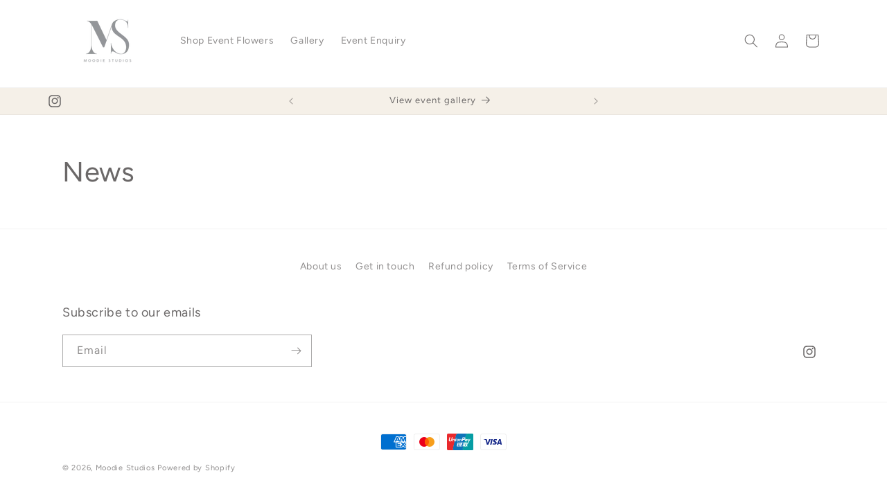

--- FILE ---
content_type: application/javascript; charset=utf-8
request_url: https://fbt.kaktusapp.com/storage/js/kaktus_fbt-moodie-candles.myshopify.com.js?ver=68&shop=moodie-candles.myshopify.com
body_size: 30608
content:
if(!kaktusfApp){var kaktusfApp=function(){var kaktusfbaseUrl="https://fbt.kaktusapp.com/";var kaktusfApiUrl="https://fbt.kaktusapp.com/";var kaktusfShop="moodie-candles.myshopify.com";var kaktusfTriggerEvents={};var kaktusfPageIds=[];var kaktusfCertainBtns=[];var kaktusfCurrencyCode="USD";var kaktusfCurrencySymbol="$";var kaktusfUrl=window.location.href;var kaktusfVersion="136"
var kaktusfShowPopupAllPeriod=0;var kaktusfShowPopupPerDay=0;var kaktusfWhenPopupDisplayed=0;var kaktusfRemoveFunnelProducts=0;var kaktusfMaxShowOffer=0;var kaktusfTriggerButton="";var kaktusfbuyItNow="";var kaktusfCartButton="";var kaktusfInlineWidget="";var kaktusfInlineWidgetCartPage="";var kaktusfInlineWidgetThankYouPage="";var kaktusfInlineWidgetSelectedPage="";var kaktusfCartProductRow="";var kaktusfCartProductClass="";var kaktusfCartSubTotal="0";var kaktusfCartSubTotalContainer="";var kaktusfTranslations={"en":{"checkout_btn":"Add to Cart","discount_tag_text":"Save","total_text":"Total:","alert_before_text":"Alert before"}};/*! For license information please see storefront.js.LICENSE.txt */
(()=>{function t(t,e){for(var a=0;a<e.length;a++){var n=e[a];n.enumerable=n.enumerable||!1,n.configurable=!0,"value"in n&&(n.writable=!0),Object.defineProperty(t,p(n.key),n)}}function e(){"use strict";e=function(){return a};var t,a={},n=Object.prototype,r=n.hasOwnProperty,i=Object.defineProperty||function(t,e,a){t[e]=a.value},s="function"==typeof Symbol?Symbol:{},c=s.iterator||"@@iterator",u=s.asyncIterator||"@@asyncIterator",l=s.toStringTag||"@@toStringTag";function d(t,e,a){return Object.defineProperty(t,e,{value:a,enumerable:!0,configurable:!0,writable:!0}),t[e]}try{d({},"")}catch(t){d=function(t,e,a){return t[e]=a}}function f(t,e,a,n){var r=e&&e.prototype instanceof g?e:g,o=Object.create(r.prototype),s=new L(n||[]);return i(o,"_invoke",{value:I(t,a,s)}),o}function p(t,e,a){try{return{type:"normal",arg:t.call(e,a)}}catch(t){return{type:"throw",arg:t}}}a.wrap=f;var k="suspendedStart",v="suspendedYield",h="executing",m="completed",_={};function g(){}function b(){}function y(){}var w={};d(w,c,(function(){return this}));var S=Object.getPrototypeOf,O=S&&S(S(z([])));O&&O!==n&&r.call(O,c)&&(w=O);var q=y.prototype=g.prototype=Object.create(w);function x(t){["next","throw","return"].forEach((function(e){d(t,e,(function(t){return this._invoke(e,t)}))}))}function T(t,e){function a(n,i,s,c){var u=p(t[n],t,i);if("throw"!==u.type){var l=u.arg,d=l.value;return d&&"object"==o(d)&&r.call(d,"__await")?e.resolve(d.__await).then((function(t){a("next",t,s,c)}),(function(t){a("throw",t,s,c)})):e.resolve(d).then((function(t){l.value=t,s(l)}),(function(t){return a("throw",t,s,c)}))}c(u.arg)}var n;i(this,"_invoke",{value:function(t,r){function o(){return new e((function(e,n){a(t,r,e,n)}))}return n=n?n.then(o,o):o()}})}function I(e,a,n){var r=k;return function(o,i){if(r===h)throw Error("Generator is already running");if(r===m){if("throw"===o)throw i;return{value:t,done:!0}}for(n.method=o,n.arg=i;;){var s=n.delegate;if(s){var c=E(s,n);if(c){if(c===_)continue;return c}}if("next"===n.method)n.sent=n._sent=n.arg;else if("throw"===n.method){if(r===k)throw r=m,n.arg;n.dispatchException(n.arg)}else"return"===n.method&&n.abrupt("return",n.arg);r=h;var u=p(e,a,n);if("normal"===u.type){if(r=n.done?m:v,u.arg===_)continue;return{value:u.arg,done:n.done}}"throw"===u.type&&(r=m,n.method="throw",n.arg=u.arg)}}}function E(e,a){var n=a.method,r=e.iterator[n];if(r===t)return a.delegate=null,"throw"===n&&e.iterator.return&&(a.method="return",a.arg=t,E(e,a),"throw"===a.method)||"return"!==n&&(a.method="throw",a.arg=new TypeError("The iterator does not provide a '"+n+"' method")),_;var o=p(r,e.iterator,a.arg);if("throw"===o.type)return a.method="throw",a.arg=o.arg,a.delegate=null,_;var i=o.arg;return i?i.done?(a[e.resultName]=i.value,a.next=e.nextLoc,"return"!==a.method&&(a.method="next",a.arg=t),a.delegate=null,_):i:(a.method="throw",a.arg=new TypeError("iterator result is not an object"),a.delegate=null,_)}function j(t){var e={tryLoc:t[0]};1 in t&&(e.catchLoc=t[1]),2 in t&&(e.finallyLoc=t[2],e.afterLoc=t[3]),this.tryEntries.push(e)}function P(t){var e=t.completion||{};e.type="normal",delete e.arg,t.completion=e}function L(t){this.tryEntries=[{tryLoc:"root"}],t.forEach(j,this),this.reset(!0)}function z(e){if(e||""===e){var a=e[c];if(a)return a.call(e);if("function"==typeof e.next)return e;if(!isNaN(e.length)){var n=-1,i=function a(){for(;++n<e.length;)if(r.call(e,n))return a.value=e[n],a.done=!1,a;return a.value=t,a.done=!0,a};return i.next=i}}throw new TypeError(o(e)+" is not iterable")}return b.prototype=y,i(q,"constructor",{value:y,configurable:!0}),i(y,"constructor",{value:b,configurable:!0}),b.displayName=d(y,l,"GeneratorFunction"),a.isGeneratorFunction=function(t){var e="function"==typeof t&&t.constructor;return!!e&&(e===b||"GeneratorFunction"===(e.displayName||e.name))},a.mark=function(t){return Object.setPrototypeOf?Object.setPrototypeOf(t,y):(t.__proto__=y,d(t,l,"GeneratorFunction")),t.prototype=Object.create(q),t},a.awrap=function(t){return{__await:t}},x(T.prototype),d(T.prototype,u,(function(){return this})),a.AsyncIterator=T,a.async=function(t,e,n,r,o){void 0===o&&(o=Promise);var i=new T(f(t,e,n,r),o);return a.isGeneratorFunction(e)?i:i.next().then((function(t){return t.done?t.value:i.next()}))},x(q),d(q,l,"Generator"),d(q,c,(function(){return this})),d(q,"toString",(function(){return"[object Generator]"})),a.keys=function(t){var e=Object(t),a=[];for(var n in e)a.push(n);return a.reverse(),function t(){for(;a.length;){var n=a.pop();if(n in e)return t.value=n,t.done=!1,t}return t.done=!0,t}},a.values=z,L.prototype={constructor:L,reset:function(e){if(this.prev=0,this.next=0,this.sent=this._sent=t,this.done=!1,this.delegate=null,this.method="next",this.arg=t,this.tryEntries.forEach(P),!e)for(var a in this)"t"===a.charAt(0)&&r.call(this,a)&&!isNaN(+a.slice(1))&&(this[a]=t)},stop:function(){this.done=!0;var t=this.tryEntries[0].completion;if("throw"===t.type)throw t.arg;return this.rval},dispatchException:function(e){if(this.done)throw e;var a=this;function n(n,r){return s.type="throw",s.arg=e,a.next=n,r&&(a.method="next",a.arg=t),!!r}for(var o=this.tryEntries.length-1;o>=0;--o){var i=this.tryEntries[o],s=i.completion;if("root"===i.tryLoc)return n("end");if(i.tryLoc<=this.prev){var c=r.call(i,"catchLoc"),u=r.call(i,"finallyLoc");if(c&&u){if(this.prev<i.catchLoc)return n(i.catchLoc,!0);if(this.prev<i.finallyLoc)return n(i.finallyLoc)}else if(c){if(this.prev<i.catchLoc)return n(i.catchLoc,!0)}else{if(!u)throw Error("try statement without catch or finally");if(this.prev<i.finallyLoc)return n(i.finallyLoc)}}}},abrupt:function(t,e){for(var a=this.tryEntries.length-1;a>=0;--a){var n=this.tryEntries[a];if(n.tryLoc<=this.prev&&r.call(n,"finallyLoc")&&this.prev<n.finallyLoc){var o=n;break}}o&&("break"===t||"continue"===t)&&o.tryLoc<=e&&e<=o.finallyLoc&&(o=null);var i=o?o.completion:{};return i.type=t,i.arg=e,o?(this.method="next",this.next=o.finallyLoc,_):this.complete(i)},complete:function(t,e){if("throw"===t.type)throw t.arg;return"break"===t.type||"continue"===t.type?this.next=t.arg:"return"===t.type?(this.rval=this.arg=t.arg,this.method="return",this.next="end"):"normal"===t.type&&e&&(this.next=e),_},finish:function(t){for(var e=this.tryEntries.length-1;e>=0;--e){var a=this.tryEntries[e];if(a.finallyLoc===t)return this.complete(a.completion,a.afterLoc),P(a),_}},catch:function(t){for(var e=this.tryEntries.length-1;e>=0;--e){var a=this.tryEntries[e];if(a.tryLoc===t){var n=a.completion;if("throw"===n.type){var r=n.arg;P(a)}return r}}throw Error("illegal catch attempt")},delegateYield:function(e,a,n){return this.delegate={iterator:z(e),resultName:a,nextLoc:n},"next"===this.method&&(this.arg=t),_}},a}function a(t,e){var a="undefined"!=typeof Symbol&&t[Symbol.iterator]||t["@@iterator"];if(!a){if(Array.isArray(t)||(a=c(t))||e&&t&&"number"==typeof t.length){a&&(t=a);var n=0,r=function(){};return{s:r,n:function(){return n>=t.length?{done:!0}:{done:!1,value:t[n++]}},e:function(t){throw t},f:r}}throw new TypeError("Invalid attempt to iterate non-iterable instance.\nIn order to be iterable, non-array objects must have a [Symbol.iterator]() method.")}var o,i=!0,s=!1;return{s:function(){a=a.call(t)},n:function(){var t=a.next();return i=t.done,t},e:function(t){s=!0,o=t},f:function(){try{i||null==a.return||a.return()}finally{if(s)throw o}}}}function n(t,e,a,n,r,o,i){try{var s=t[o](i),c=s.value}catch(t){return void a(t)}s.done?e(c):Promise.resolve(c).then(n,r)}function r(t){return function(){var e=this,a=arguments;return new Promise((function(r,o){var i=t.apply(e,a);function s(t){n(i,r,o,s,c,"next",t)}function c(t){n(i,r,o,s,c,"throw",t)}s(void 0)}))}}function o(t){return o="function"==typeof Symbol&&"symbol"==typeof Symbol.iterator?function(t){return typeof t}:function(t){return t&&"function"==typeof Symbol&&t.constructor===Symbol&&t!==Symbol.prototype?"symbol":typeof t},o(t)}function i(t,e){return function(t){if(Array.isArray(t))return t}(t)||function(t,e){var a=null==t?null:"undefined"!=typeof Symbol&&t[Symbol.iterator]||t["@@iterator"];if(null!=a){var n,r,o,i,s=[],c=!0,u=!1;try{if(o=(a=a.call(t)).next,0===e){if(Object(a)!==a)return;c=!1}else for(;!(c=(n=o.call(a)).done)&&(s.push(n.value),s.length!==e);c=!0);}catch(t){u=!0,r=t}finally{try{if(!c&&null!=a.return&&(i=a.return(),Object(i)!==i))return}finally{if(u)throw r}}return s}}(t,e)||c(t,e)||function(){throw new TypeError("Invalid attempt to destructure non-iterable instance.\nIn order to be iterable, non-array objects must have a [Symbol.iterator]() method.")}()}function s(t){return function(t){if(Array.isArray(t))return u(t)}(t)||function(t){if("undefined"!=typeof Symbol&&null!=t[Symbol.iterator]||null!=t["@@iterator"])return Array.from(t)}(t)||c(t)||function(){throw new TypeError("Invalid attempt to spread non-iterable instance.\nIn order to be iterable, non-array objects must have a [Symbol.iterator]() method.")}()}function c(t,e){if(t){if("string"==typeof t)return u(t,e);var a=Object.prototype.toString.call(t).slice(8,-1);return"Object"===a&&t.constructor&&(a=t.constructor.name),"Map"===a||"Set"===a?Array.from(t):"Arguments"===a||/^(?:Ui|I)nt(?:8|16|32)(?:Clamped)?Array$/.test(a)?u(t,e):void 0}}function u(t,e){(null==e||e>t.length)&&(e=t.length);for(var a=0,n=new Array(e);a<e;a++)n[a]=t[a];return n}function l(t,e){var a=Object.keys(t);if(Object.getOwnPropertySymbols){var n=Object.getOwnPropertySymbols(t);e&&(n=n.filter((function(e){return Object.getOwnPropertyDescriptor(t,e).enumerable}))),a.push.apply(a,n)}return a}function d(t){for(var e=1;e<arguments.length;e++){var a=null!=arguments[e]?arguments[e]:{};e%2?l(Object(a),!0).forEach((function(e){f(t,e,a[e])})):Object.getOwnPropertyDescriptors?Object.defineProperties(t,Object.getOwnPropertyDescriptors(a)):l(Object(a)).forEach((function(e){Object.defineProperty(t,e,Object.getOwnPropertyDescriptor(a,e))}))}return t}function f(t,e,a){return(e=p(e))in t?Object.defineProperty(t,e,{value:a,enumerable:!0,configurable:!0,writable:!0}):t[e]=a,t}function p(t){var e=function(t,e){if("object"!=o(t)||!t)return t;var a=t[Symbol.toPrimitive];if(void 0!==a){var n=a.call(t,e||"default");if("object"!=o(n))return n;throw new TypeError("@@toPrimitive must return a primitive value.")}return("string"===e?String:Number)(t)}(t,"string");return"symbol"==o(e)?e:e+""}!function(){var n,c,u,l,p,k,v=kaktusfbaseUrl+"assets/images/no-image.jpg",h=1,m=[],_=[],g=null,b=[],y=[],w=0,S=!1,O=!1,q=!1,x=Shopify.locale,T=".kaktusf-app-container",I=null,E=null,j=null,P=null,L=null,z={crossSell:1,upsell:2,bundle:3,postPurchase:4,discount:5,frequentlyBoughtTogether:6,homePage:8,exitIntent:7,cartPage:9,beforeCheckout:10,slider:11,bundleByProduct:13,bundleComboProducts:14,bundleBuilder:15,fbt:16},C={addToCart:"1",cartPage:"2",thankYouPage:"3",selectedPages:"4",certainButtons:"5",productPage:"6",exitIntent:"7",homePage:"8",collectionPage:"9",blogPage:"10",beforeCheckout:"11",buyItNow:"12"},A={popup:"1",float_popup:"2",inline:"3"},D={before:"1",after:"2"};Shopify.designMode&&function(){var t=document.querySelector(T);if(!t)return;var e="<span>The <b>Kaktus APP</b> will be displayed here!</span>",a=document.createElement("div");a.classList.add("kaktusb-app-preview"),a.style.padding="20px",a.style.border="1px solid #e4e4e4",a.style.borderRadius="8px",a.style.textAlign="center",a.innerHTML=e,t.append(a)}(),function(){var t=kaktusfCartSubTotal.length&&"0"!=kaktusfCartSubTotal?Y(kaktusfCartSubTotal).split(","):[],e=kaktusfCartSubTotalContainer.length?Y(kaktusfCartSubTotalContainer).split(","):[],a=kaktusfCartProductRow.length?Y(kaktusfCartProductRow).split(","):[],n=kaktusfCartProductClass.length?Y(kaktusfCartProductClass).split(","):[],r=bt([".cart-subtotal__price",".totals__subtotal-value"],t),o=bt([".cart-subtotal",".totals"],e),i=yt([],a),s=yt([],n);if(r&&o){var c=JSON.parse(localStorage.getItem("kaktusDataOrder"));"/cart"===location.href.slice(-5)&&c&&setTimeout((function(){!function(){var t=document.querySelector(".kaktus-cart-container");t&&(r.style.textDecoration="",t.remove());if(!c.find((function(t){return null!=t.discountValue})))return;Wt().then((function(t){var e=t.total_price,a=t.items;if(a.length)if(document.querySelector(i)){var n=function(t,e){var a=[],n=0,r=[];return e.forEach((function(e){var o=t.find((function(t){return t.propertyId===e.properties.offer})),i=window.Shopify.currency.rate;if(r.push(o),void 0!==o){var s=e.discounted_price/100,c=+s*(+o.discountValue/100).toFixed(2);if("%"!=o.discountType&&o.discountType&&(c=(+o.discountValue*i).toFixed(2)),o.qty===e.quantity||o.qty>e.quantity){n+=c*o.qty;var u=(+s-+s*+o.discountValue/100).toFixed(2);"%"!=o.discountType&&o.discountType&&(u=s-(+o.discountValue*i).toFixed(2)),a.push(u*o.qty)}else{var l=+e.quantity-+o.qty;productPriceDiscounted=(+s-+s*+o.discountValue/100).toFixed(2),"%"!=o.discountType&&o.discountType?(productPriceDiscounted=(+o.discountValue*i).toFixed(2),a.push((s-productPriceDiscounted)*(o.qty+l)),n+=c*o.qty):(n+=c*o.qty,a.push(productPriceDiscounted*o.qty+e.discounted_price/100*l))}}else a.push(null)})),document.querySelectorAll(i).forEach((function(t,e){var n,o,i,c,u=null!==(n=r[e].discountValue)&&void 0!==n?n:r[e].discountValue;if(null!==a[e]&&"0.0000"!==a[e]&&u){var l=t.querySelector(s),d=a[e];if(o=l.innerText,i=kaktusfCurrencySymbol.replace("{{amount}}",""),c=o.replace(i,""),Number(c)==d)return;l.style.textDecoration="line-through";var f='\n                        <p style="margin: 0 0 10px 0;">'.concat(Z(d),"</p>\n                    "),p=document.createElement("div");p.innerHTML=f,l.after(p)}})),n}(c,a);u(e,n)}else{var r=function(t,e){var a=0;return e.forEach((function(e){var n=t.find((function(t){return t.propertyId===e.properties.offer}));if(void 0!==n){var r=e.discounted_price/100,o=+r*(+n.discountValue/100).toFixed(2);r=(+r-+r*+n.discountValue/100).toFixed(2),a+=o*n.qty}})),a}(c,a);u(e,r)}}))}()}),700)}function u(t,e){if(0!=e){var a=(t-100*e)/100,n='\n                <p style="margin: 0 0 10px 0;">- '.concat(Z(e),'</p>\n                <p style="margin: 0; font-size: 1.4rem;">').concat(Z(a),"</p>\n            "),i=document.createElement("div");i.classList.add("kaktus-cart-container"),i.style.textAlign="right",i.innerHTML=n,o.after(i),r.style.textDecoration="line-through"}}}();var B="&amp;euro;{{amount}}"==kaktusfCurrencySymbol?"€{{amount}}":kaktusfCurrencySymbol;kaktusfCurrencySymbol=Y(B.replace(/(<([^>]+)>)/gi,""));var V,H=Shopify.currency.active,M=kaktusfCurrencySymbol,N=1;if(kaktusfCurrencyCode!==H){var F=Shopify.country;N=Shopify.currency.rate;var J="[".concat(kaktusfCurrencySymbol.includes("{{")?kaktusfCurrencySymbol.replace(/{{(.*?)}}/gi,"").trim():kaktusfCurrencySymbol.trim(),"]"),R=new RegExp(J,"g");M=kaktusfCurrencySymbol.replace(R,(V=H,(0).toLocaleString(F.toLowerCase(),{style:"currency",currency:V,minimumFractionDigits:0,maximumFractionDigits:0}).replace(/\d/g,"").trim()))}function U(t){return(parseFloat(t)*N).toFixed(2)}function W(t){return(parseFloat(t)/N).toFixed(2)}function Z(t){return t?M.includes("{{")?M.replace(/{{(.*?)}}/gi,G(t)):M+G(t):M.replace(/{{(.*?)}}/gi,G(t))}function G(t){return(t=parseFloat(t).toFixed(2)).toString().replace(/(\d)(?=(\d{3})+(?!\d))/g,"$1,")}function Y(t){var e=document.createElement("textarea");return e.innerHTML=t,e.value}function K(t,e){var a=arguments.length>2&&void 0!==arguments[2]?arguments[2]:{};(a=d({path:"/"},a)).expires instanceof Date&&(a.expires=a.expires.toUTCString());var n=encodeURIComponent(t)+"="+encodeURIComponent(e);for(var r in a){n+="; "+r;var o=a[r];!0!==o&&(n+="="+o)}document.cookie=n}function X(t){var e=document.cookie.match(new RegExp("(?:^|; )"+t.replace(/([\.$?*|{}\(\)\[\]\\\/\+^])/g,"\\$1")+"=([^;]*)"));return e?decodeURIComponent(e[1]):void 0}function $(t,e,a,n){var r,d,f,k,v,h,m,_,g=t.offers[Object.keys(t.offers)[0]].popup_type.toString();switch((r=document.querySelector(T))&&(r.innerHTML=""),g){case A.popup:Q(t,e,a,n);break;case A.float_popup:!function(t,e,a,n){var r=ta();if(!r)return;var o=t.offers[Object.keys(t.offers)[0]].float_type,i={btn_icon:"1",btn_title:"2"},s=t.offers[Object.keys(t.offers)[0]].float_position;function c(){var t=document.getElementById("kaktusf-app");switch(t.style.opacity="0",t.style.height="auto",t.style.width="400px",t.style.borderRadius="2px",t.style.overflow="hidden",t.style.margin="20px",s){case"top_left":t.style.bottom="auto",t.style.right="auto",t.style.top="0",t.style.left="0";break;case"top_right":t.style.bottom="auto",t.style.right="0",t.style.top="0",t.style.left="auto";break;case"bottom_left":t.style.bottom="0",t.style.right="auto",t.style.top="auto",t.style.left="0";break;case"bottom_right":t.style.bottom="0",t.style.right="0",t.style.top="auto",t.style.left="auto"}window.innerWidth<440&&(t.style.width="100%",t.style.margin="0")}function u(t,e,a,n){var r="";switch(o){case i.btn_icon:r=d();break;case i.btn_title:r=f()}var s=document.createElement("div");s.classList.add("kaktusf-minimize"),s.innerHTML=r;var c=l.contentWindow.document.getElementById("kaktusf-root");c.append(s),p(t,c),k(c,t,e,a,n)}function d(){return html='\n            <div class="kaktusf-minimize__btn kaktusf-minimize__btn-icon">\n                <svg class="kaktusf-minimize_icon" width="30" height="34" viewBox="0 0 89 93" fill="none" xmlns="http://www.w3.org/2000/svg">\n                    <path d="M33.7895 12.1541C30.579 8.46328 29.68 5.93798 23.9653 1.72913C17.6085 1.72913 5.98642 13.3844 9.90326 19.6005C17.0306 27.824 44.641 28.6658 48.301 28.083C48.7505 27.3707 36.0369 14.9384 33.7895 12.1541Z" fill="#20262F"/>\n                    <path d="M64.9216 2.28125C59.1957 6.49792 58.2306 9.06746 55.0782 12.8888C52.8264 15.7219 40.0235 28.4378 40.6025 29.1625C44.2054 29.8214 71.9342 28.899 79.0112 20.5315C82.8713 14.1406 71.2908 2.34714 64.9216 2.28125Z" fill="#20262F"/>\n                    <path d="M31.9865 12.826C29.226 9.67917 28.4531 7.52604 23.5396 3.9375C18.074 3.9375 8.08125 13.875 11.449 19.175C17.5771 26.1865 41.3167 26.9042 44.4635 26.4073C44.85 25.8 33.9188 15.2 31.9865 12.826Z" fill="#EAA700"/>\n                    <path d="M30.922 11.3906C28.9319 8.43414 27.6095 6.69792 23.4553 3.9375C17.3961 3.9375 12.0575 13.1832 14.5451 18.0749C19.0681 24.5791 36.5718 25.2779 38.8785 24.7941C41.9637 20.224 32.3241 13.5945 30.922 11.3906Z" fill="#FFBD18"/>\n                    <path d="M64.8197 4.4895C59.9061 8.02284 59.078 10.176 56.3728 13.378C54.4405 15.752 43.454 26.4072 43.9509 27.0145C47.0426 27.5666 70.8374 26.7937 76.9103 19.7822C80.2228 14.427 70.2853 4.54471 64.8197 4.4895Z" fill="#FFBD18"/>\n                    <path d="M78.3989 31.5416H9.94448C6.14784 31.5416 3.0415 34.6676 3.0415 38.4882V84.22C3.0415 88.0407 6.14784 91.1666 9.94448 91.1666H78.3989C82.1956 91.1666 85.3019 88.0407 85.3019 84.22V38.4882C85.3019 34.6676 82.1956 31.5416 78.3989 31.5416Z" fill="#20262F"/>\n                    <path d="M77.0207 32.6458H11.3228C7.679 32.6458 4.69775 35.627 4.69775 39.2708V82.8853C4.69775 86.5291 7.679 89.5103 11.3228 89.5103H77.0207C80.6644 89.5103 83.6457 86.5291 83.6457 82.8853V39.2708C83.6457 35.627 80.6644 32.6458 77.0207 32.6458Z" fill="#D92B07"/>\n                    <path d="M83.5891 40.375H12.4832C12.4832 40.5546 12.4268 40.6744 12.4268 40.854V83.0623C12.4268 86.5946 15.0791 89.4684 18.4087 89.4684H76.1924C81.5535 89.8874 83.6455 87.1334 83.6455 83.0623V40.854C83.6455 40.6744 83.5891 40.5546 83.5891 40.375Z" fill="#F82A00"/>\n                    <path d="M53.8332 38.7188H34.5103V89.5104H53.8332V38.7188Z" fill="#20262F"/>\n                    <path d="M52.1769 38.7188H36.1665V89.5104H52.1769V38.7188Z" fill="#FFBD18"/>\n                    <path d="M50.1401 14.9791H38.2037C36.4446 14.9791 35.0625 16.3736 35.0625 18.1485V28.9243C35.0625 30.6992 36.4446 32.0937 38.2037 32.0937H50.1401C51.8991 32.0937 53.2813 30.6992 53.2813 28.9243V18.1485C53.2813 16.3736 51.8991 14.9791 50.1401 14.9791Z" fill="#20262F"/>\n                    <path d="M36.7188 18.8437C36.7188 17.6241 37.7075 16.6354 38.9271 16.6354H49.4167C50.6363 16.6354 51.625 17.6241 51.625 18.8437V30.4375C51.625 31.6571 50.6363 32.6458 49.4167 32.6458H38.9271C37.7075 32.6458 36.7188 31.6571 36.7188 30.4375V18.8437Z" fill="#FFBD18"/>\n                    <path fill-rule="evenodd" clip-rule="evenodd" d="M1.38525 40.9271V33.198C1.38525 29.223 4.3665 26.0209 8.01025 26.0209H80.8853C84.529 26.0209 87.5103 29.223 87.5103 33.198V40.9271H1.38525Z" fill="#20262F"/>\n                    <path fill-rule="evenodd" clip-rule="evenodd" d="M3.0415 39.2709V33.2593C3.0415 30.1676 5.90809 27.6771 9.4117 27.6771H79.4838C82.9874 27.6771 85.854 30.1676 85.854 33.2593V39.2709H3.0415Z" fill="#D92B07"/>\n                    <path fill-rule="evenodd" clip-rule="evenodd" d="M12.4272 39.1605V33.198C12.4272 30.1615 14.9668 27.6771 18.0585 27.6771H80.2783C83.7012 27.4011 85.8543 30.2719 85.9095 33.198V39.1605H12.4272Z" fill="#F82A00"/>\n                </svg>\n                <span class="kaktusf-btn-text"></span>\n            </div>\n        '}function f(){return'\n            <div class="kaktusf-minimize__top">\n                <h2 class="kaktusf-minimize__title"></h2>\n\n                <div class="kaktusf-countdown">\n                    <div class="kaktusf-countdown__wrap">\n                        <div class="kaktusf-countdown__msg"></div>\n                        <div class="kaktusf-countdown__time"></div>\n                    </div>\n                </div>\n\n            </div>\n            <div class="kaktusf-minimize__btn"><span class="kaktusf-btn-text"></span></div>\n        '}function p(t,e){var a=document.getElementById("kaktusf-app"),n={title:t.offers[Object.keys(t.offers)[0]].title,timer_show:t.offers[Object.keys(t.offers)[0]].allow_timer,timer_minutes:t.offers[Object.keys(t.offers)[0]].timer_minutes,timer_seconds:t.offers[Object.keys(t.offers)[0]].timer_seconds,timer_text:t.offers[Object.keys(t.offers)[0]].timer_text,timer_bg:t.design.main.timer_bg,timer_border_radius:t.design.main.timer_border_radius,timer_color:t.design.main.timer_color,btn_bg:11===t.design.widget_type?t.design.product.cart_btn_bg:t.design.bottom.checkout_btn_bg,btn_font_color:11===t.design.widget_type?t.design.product.cart_btn_font_color:t.design.bottom.checkout_btn_font_color,btn_text:t.offers[Object.keys(t.offers)[0]].float_btn_text},r=e.querySelector(".kaktusf-minimize__btn");switch(e.querySelector(".kaktusf-btn-text").innerText=n.btn_text,r.style.background=n.btn_bg,r.style.color=n.btn_font_color,o){case i.btn_icon:var s=e.querySelector(".kaktusf-minimize__btn").offsetWidth;a.style.width="".concat(s,"px"),a.style.borderRadius="50px";break;case i.btn_title:var c=e.querySelector(".kaktusf-minimize__title"),u=e.querySelector(".kaktusf-countdown__msg"),l=e.querySelector(".kaktusf-countdown");if(c.innerText=n.title,n.timer_show){u.innerText=n.timer_text,l.style.background=n.timer_bg,l.style.borderRadius=n.timer_border_radius,l.style.color=n.timer_color;var d=e.querySelector(".kaktusf-countdown__time");Jt(n.timer_minutes,n.timer_seconds,d),Rt(!0,n.timer_minutes,n.timer_seconds,d)}else l.remove()}var f=e.querySelector(".kaktusf-minimize").offsetHeight;a.style.height="".concat(f,"px"),a.style.opacity="1"}function k(t,e,a,n,r){t.querySelector(".kaktusf-minimize__btn").addEventListener("click",(function(t){t.preventDefault(),et(),Q(e,a,n,r)}))}et(),tt(),c(),document.getElementById("kaktusf-widget").onload=function(){l=document.getElementById("kaktusf-widget"),u(t,e,a,n)}}(t,e,a,n);break;case A.inline:!function(t,e,a,n){var r=null;function l(t){var e=[],a=[];switch(t){case C.cartPage:e=[T,"cart-items",'form[action*="/cart"]'],a=kaktusfInlineWidgetCartPage.length?Y(kaktusfInlineWidgetCartPage).split(","):a;break;case C.productPage:e=[T,'form[action*="/cart/add"]'],a=kaktusfInlineWidget.length?Y(kaktusfInlineWidget).split(","):a;break;case C.selectedPages:e=[T,".kaktusf-container"],a=kaktusfInlineWidgetSelectedPage.length?Y(kaktusfInlineWidgetSelectedPage).split(","):a;break;case C.thankYouPage:e=[T,".section__header"],a=kaktusfInlineWidgetThankYouPage.length?Y(kaktusfInlineWidgetThankYouPage).split(","):a}var n=a.concat(e),r=s(new Set(n));if(!r.length)return null;for(var o=0;o<r.length;o++){var i=r[o].trim(),c=document.querySelector(i);if(null!=c)return c}}if(r=l(n),!r)return;document.querySelector("link#KaktusFbtCss")||d();function d(){var t=document.getElementsByTagName("head")[0],e=document.createElement("link");e.type="text/css",e.id="KaktusFbtCss",e.rel="stylesheet",t.appendChild(e),e.href=kaktusfbaseUrl+"css/kaktus-fbt.css?v=".concat(kaktusfVersion)}function f(){var e=t.offers[Object.keys(t.offers)[0]].inline_position.toString(),a=document.createElement("div");a.setAttribute("id","kaktusf-app"),a.style.width="100%",a.style.margin="20px 0",a.style.fontFamily="inherit",a.style.display="none",e===D.before?r.before(a):r.after(a)}switch(f(),t.offers[Object.keys(t.offers)[0]].offer_type){case z.bundle:case z.bundleByProduct:case z.bundleBuilder:case z.frequentlyBoughtTogether:p=t.main_offer_id,ot(t,e,a);break;case z.fbt:"fbt"===t.design.design_type.layout?(p=t.main_offer_id,function(t,e,a){var n=rt(t);c=t.main_offer_id,u=n.id;var r=st(t,t.offers[Object.keys(t.offers)[0]]),s=(a&&e.items.find((function(t){return t.id===+a})),t.design&&t.design.translation?t.design.translation.total_btn:"");O=!!n.reload_page;var l=t.brand?'<div class="kaktusf-copyright"><a href="https://kaktusapp.com/" target="_blank">Powered by Kaktus</a></div>':"",d='\n            <div class="kaktusf-popup__body kaktusf-bd">\n                <div class="kaktusf-popup__main kaktusf-bg-main">\n                    <div class="kaktusf-countdown kaktusf-timer">\n                        <div class="kaktusf-countdown__wrap">\n                            <div class="kaktusf-countdown__msg kaktusf-timer-msg"></div>\n                            <div class="kaktusf-countdown__time"></div>\n                        </div>\n                    </div>\n\n                    <div class="kaktusf-popup__main--wrapper kaktusf-wallpaper" style="display: none; z-index: -1;"></div>\n\n                      <div class="kaktusf-popup__products">\n                        <div class="kaktusf-popup__heading kaktusf-bg-heading">\n                            <h2 class="kaktusf-popup__title kaktusf-title"></h2>\n                            <p class="kaktusf-popup__description kaktusf-description"></p>\n                        </div>\n                    </div>\n\n                    <div class="kaktusf-product__wrapp--img flex-c"></div>\n\n                    <div class="kaktusf-popup__total--price flex-c">\n                        <span class="kaktusf-total">'.concat(s,'</span>\n                        <span class="kaktusf-compare-price kaktusf-compare-total"></span>\n                        <span class="kaktusf-total-price"></span>\n                    </div>\n\n\n                      <a href="#" class="kaktusf-checkout-btn" data-checkout="').concat(n.checkout_btn_event,'" data-redirect="').concat(n.specific_url,'">Checkout</a>\n\n                    <section class="kaktusf-product__wrapp--fbt"></section>\n\n                </div>\n\n                <div class="kaktusf-popup__buttons kaktusf-bg-bottom">\n\n                </div>\n                ').concat(l,'\n            </div>\n\n            <style type="text/css" id="kaktusf-custom-css"></style>\n        '),f=document.createElement("div");f.classList.add("kaktusf-inline"),f.innerHTML=d;var p=document.getElementById("kaktusf-app");p.append(f);var k=t.offers[Object.keys(t.offers)[0]],v=k.products;for(var h in v)if(v.hasOwnProperty(h))for(var m=0,_=Object.entries(v[h]);m<_.length;m++){var g=i(_[m],2),b=(g[0],g[1]),y=JSON.parse(JSON.stringify(t.products)),w=b,S=Object.keys(t.qtyData).length?t.qtyData[k.id][w]:1,q=t.discount[k.id][h].discount,x=t.discount[k.id][h].discount_type;y[b].discount_type=null!=o(x)?x:null,y[b].discount=null!=o(q)?q:null,y[b].bundle_qty=null!=o(S)?S:null,dt(y[b],n.popup_type),lt(y[b],n.popup_type)}vt(t,k,p),pt(),kt(),parseInt(n.bundle_min_qty)>0&&ht();It(f,n.bundle_min_qty),xt(f,n.bundle_min_qty),it(t),Pt(t),St(f,r),setTimeout((function(){p.style.display="block"}),500)}(t,e,a)):(p=t.main_offer_id,ot(t,e,a));break;case z.bundleComboProducts:p=t.main_offer_id,ot(t,e,a),document.querySelectorAll('form[action*="/cart/add"]').forEach((function(t){return t.remove()}))}}(t,e,a,n)}I&&(d=window,f=document,k="script",v="https://connect.facebook.net/en_US/fbevents.js",d.fbq||(h=d.fbq=function(){h.callMethod?h.callMethod.apply(h,arguments):h.queue.push(arguments)},d._fbq||(d._fbq=h),h.push=h,h.loaded=!0,h.version="2.0",h.queue=[],(m=f.createElement(k)).async=!0,m.src=v,(_=f.getElementsByTagName(k)[0]).parentNode.insertBefore(m,_)),fbq("init",I),fbq("track","PageView")),function(){var t,e,a,n,r,o,i;E&&(t=window,e=document,a="script",n="https://www.google-analytics.com/analytics.js",r="ga",t.GoogleAnalyticsObject=r,t[r]=t[r]||function(){(t[r].q=t[r].q||[]).push(arguments)},t[r].l=1*new Date,o=e.createElement(a),i=e.getElementsByTagName(a)[0],o.async=1,o.src=n,i.parentNode.insertBefore(o,i),ga("create",E,"auto"),ga("send","pageview"))}(),j&&(function(t){if(!window.pintrk){window.pintrk=function(){window.pintrk.queue.push(Array.prototype.slice.call(arguments))};var e=window.pintrk;e.queue=[],e.version="3.0";var a=document.createElement("script");a.async=!0,a.src=t;var n=document.getElementsByTagName("script")[0];n.parentNode.insertBefore(a,n)}}("https://s.pinimg.com/ct/core.js"),pintrk("load",j),pintrk("page"),pintrk("track","pagevisit")),P&&(function(t,e,a){if(!t.snaptr){var n=t.snaptr=function(){n.handleRequest?n.handleRequest.apply(n,arguments):n.queue.push(arguments)};n.queue=[];var r="script",o=e.createElement(r);o.async=!0,o.src=a;var i=e.getElementsByTagName(r)[0];i.parentNode.insertBefore(o,i)}}(window,document,"https://sc-static.net/scevent.min.js"),snaptr("init",P,{user_email:L}),snaptr("track","PAGE_VIEW"))}function Q(t,e,a,n){if(ta()){!function(){var t=parseInt(X("kaktusfCurrentShownPerMonth")),e=parseInt(X("kaktusfCurrentShownPerDay")),a=X("kaktusfStartDatePerMonth"),n=X("kaktusfStartDatePerDay");t++,e++;var r=new Date(Date.parse(a)+216e7),o=new Date(Date.parse(n)+864e5);K("kaktusfCurrentShownPerMonth",t,{expires:r}),K("kaktusfCurrentShownPerDay",e,{expires:o})}(),document.querySelector("body").style.overflow="hidden",document.querySelector("body").style.height="100%",document.querySelector("html").style.overflow="hidden",document.querySelector("html").style.height="100%",q=!1,p=t.main_offer_id;var r=document.querySelector("#kaktusf-app");r&&r.remove();var s=t.offers[Object.keys(t.offers)[0]].offer_type;tt(),function(t){if(0==+kaktusfMaxShowOffer)return void localStorage.removeItem("kaktusfOffersData");var e=[],a=localStorage.getItem("kaktusfOffersData");e=a?JSON.parse(a):e;var n={main_offer_id:t,shown:1};if(e.length){var r=e.find((function(e){return e.main_offer_id===t}));r?r.shown=+r.shown+1:e.push(n)}else e.push(n);localStorage.setItem("kaktusfOffersData",JSON.stringify(e))}(t.main_offer_id),document.getElementById("kaktusf-widget").onload=function(){switch(l=document.getElementById("kaktusf-widget"),s){case z.bundle:case z.frequentlyBoughtTogether:case z.bundleByProduct:case z.fbt:!function(t,e,a){var n=rt(t);c=t.main_offer_id,u=n.id;var r=st(t,t.offers[Object.keys(t.offers)[0]]),s=a?e.items.find((function(t){return t.id===+a})):"";O=!!n.reload_page;var d=t.brand?'<div class="kaktusf-copyright"><a href="https://kaktusapp.com/" target="_blank">Powered by Kaktus</a></div>':"",f='\n            <div class="kaktusf-popup__wrap">\n                <div class="kaktusf-popup__body kaktusf-bd">\n                    <div class="kaktusf-popup__close kaktusf-close" data-close="'.concat(n.close_btn_event,'">\n                        <svg aria-hidden="true" focusable="false" data-prefix="fas" data-icon="times" width="20" height="20" class="svg-inline--fa fa-times fa-w-11" role="img" xmlns="http://www.w3.org/2000/svg" viewBox="0 0 352 512">\n                            <path fill="currentColor" d="M242.72 256l100.07-100.07c12.28-12.28 12.28-32.19 0-44.48l-22.24-22.24c-12.28-12.28-32.19-12.28-44.48 0L176 189.28 75.93 89.21c-12.28-12.28-32.19-12.28-44.48 0L9.21 111.45c-12.28 12.28-12.28 32.19 0 44.48L109.28 256 9.21 356.07c-12.28 12.28-12.28 32.19 0 44.48l22.24 22.24c12.28 12.28 32.2 12.28 44.48 0L176 322.72l100.07 100.07c12.28 12.28 32.2 12.28 44.48 0l22.24-22.24c12.28-12.28 12.28-32.19 0-44.48L242.72 256z"></path>\n                        </svg>\n                    </div>\n                    <div class="kaktusf-popup__top kaktusf-bg-top">\n                        <div class="kaktusf-popup__cart-alert kaktusf-hide">\n                            <div class="kaktusf-before-alert kaktusf-alert-text"></div>\n                            <div class="kaktusf-popup__cart-alert--img"></div>\n                            <div class="kaktusf-alert-prod">«<span></span>»</div>\n                        </div>\n                    </div>\n\n                    <div class="kaktusf-popup__main kaktusf-bg-main">\n                        <div class="kaktusf-countdown kaktusf-timer">\n                            <div class="kaktusf-countdown__wrap">\n                                <div class="kaktusf-countdown__msg kaktusf-timer-msg"></div>\n                                <div class="kaktusf-countdown__time"></div>\n                            </div>\n                        </div>\n\n                        <div class="kaktusf-popup__main--wrapper kaktusf-wallpaper" style="display: none; z-index: -1;"></div>\n\n                        <div class="kaktusf-popup__products">\n                            <div class="kaktusf-popup__heading kaktusf-bg-heading">\n                                <h2 class="kaktusf-popup__title kaktusf-title"></h2>\n                                <p class="kaktusf-popup__description kaktusf-description"></p>\n                            </div>\n                            <section class="kaktusf-product__wrapp kaktusf-product--metro kaktusf-grid-item-2"></section>\n                        </div>\n                    </div>\n\n                    <div class="kaktusf-popup__buttons kaktusf-bg-bottom">\n                        <div class="kaktusf-popup__total--price">\n                            <span class="kaktusf-total kaktusf-total-text"></span>\n                            <span class="kaktusf-total-price"></span>\n                        </div>\n\n                        <a href="#" class="kaktusf-checkout-btn" data-checkout="').concat(n.checkout_btn_event,'" data-redirect="').concat(n.specific_url,'"></a>\n                    </div>\n                    ').concat(d,'\n                </div>\n\n                <style type="text/css" id="kaktusf-custom-css"></style>\n            </div>\n        '),p=document.createElement("div");p.classList.add("kaktusf-popup","kaktusf-hide"),p.innerHTML=f,l.contentWindow.document.getElementById("kaktusf-root").append(p);var k=t.offers[Object.keys(t.offers)[0]],h=k.products;for(var m in h)if(h.hasOwnProperty(m))for(var _=0,g=Object.entries(h[m]);_<g.length;_++){var b=i(g[_],2),y=(b[0],b[1]),w=JSON.parse(JSON.stringify(t.products)),S=y,q=Object.keys(t.qtyData).length?t.qtyData[k.id][S]:1,x=t.discount[k.id][m].discount,T=t.discount[k.id][m].discount_type;w[y].discount_type=null!=o(T)?T:null,w[y].discount=null!=o(x)?x:null,w[y].bundle_qty=null!=o(q)?q:null,ut(w[y])}pt(),parseInt(n.bundle_min_qty)>0&&ht();s&&function(t){var e=at(".kaktusf-popup__cart-alert"),a=at(".kaktusf-popup__cart-alert--img"),n=at(".kaktusf-alert-prod span");e.classList.remove("kaktusf-hide"),a.innerHTML="",n.innerText="";var r=t.product_title,o=v;null!=t.image&&(o=t.image);var i=document.createElement("img");i.src=o,i.alt="product",n.innerText=r,a.append(i)}(s);It(p,n.bundle_min_qty),Ot(p,n.bundle_min_qty),it(t),Pt(t),St(p,r)}(t,e,a)}}}}function tt(){var t='<iframe id="kaktusf-widget" style="width: 100% !important; height: 100% !important" frameborder="0" srcdoc=\'<!DOCTYPE html><html><head><link type="text/css" rel="stylesheet" href="'.concat(kaktusfbaseUrl,"css/kaktus-fbt.css?v=").concat(kaktusfVersion,'"></head><body><div id="kaktusf-root"></div></body></html>\'></iframe>'),e=document.createElement("div");e.setAttribute("id","kaktusf-app"),e.innerHTML=t,e.style.height="100%",e.style.width="100%",e.style.position="fixed",e.style.top="0",e.style.left="0",e.style.zIndex="99999999999999999",document.querySelector("body").append(e)}function et(){clearInterval(k);var t=document.querySelector("#kaktusf-app");l=null,t&&t.remove(),document.querySelector("body").style.overflow="",document.querySelector("body").style.height="",document.querySelector("html").style.overflow="",document.querySelector("html").style.height=""}function at(t){return l?l.contentWindow.document.querySelector(t):document.querySelector(t)}function nt(t){return l?l.contentWindow.document.querySelectorAll(t):document.querySelectorAll(t)}function rt(t){var e=t.offers[Object.keys(t.offers)[0]];return{offer_type:e.offer_type,id:e.id,auto_close_popup:e.auto_close_popup,accepted_click_add_to_cart:e.accepted_click_add_to_cart,accepted_click_checkout:e.accepted_click_checkout,decline_click_close:e.decline_click_close,decline_click_reject:e.decline_click_reject,close_btn_event:e.close_btn_event,reject_btn_event:e.reject_btn_event,reject_specific_url:e.reject_specific_url,checkout_btn_event:e.checkout_btn_event,specific_url:e.specific_url,disable_checkout_btn:e.disable_checkout_btn,go_to_checkout_action:e.go_to_checkout_action,replace_btn_event:e.replace_btn_event,max_products_number:e.max_products_number,allow_select_more_products:e.allow_select_more_products,auto_close_quantity:e.auto_close_quantity,max_quantity:e.max_quantity,reload_page:e.reload_page,child:e.child,bundle_min_qty:e.bundle_min_qty,popup_type:e.popup_type}}function ot(t,e,a){var n=rt(t);c=t.main_offer_id,u=n.id;var r=st(t,t.offers[Object.keys(t.offers)[0]]);a&&e.items.find((function(t){return t.id===+a}));O=!!n.reload_page;var s=t.brand?'<div class="kaktusf-copyright"><a href="https://kaktusapp.com/" target="_blank">Powered by Kaktus</a></div>':"",l='\n            <div class="kaktusf-popup__body kaktusf-bd">\n                <div class="kaktusf-popup__main kaktusf-bg-main">\n                    <div class="kaktusf-countdown kaktusf-timer">\n                        <div class="kaktusf-countdown__wrap">\n                            <div class="kaktusf-countdown__msg kaktusf-timer-msg"></div>\n                            <div class="kaktusf-countdown__time"></div>\n                        </div>\n                    </div>\n\n                    <div class="kaktusf-popup__main--wrapper kaktusf-wallpaper" style="display: none; z-index: -1;"></div>\n\n                    <div class="kaktusf-popup__products">\n                        <div class="kaktusf-popup__heading kaktusf-bg-heading">\n                            <h2 class="kaktusf-popup__title kaktusf-title"></h2>\n                            <p class="kaktusf-popup__description kaktusf-description"></p>\n                        </div>\n                        <section class="kaktusf-product__wrapp kaktusf-product--metro kaktusf-grid-item-2"></section>\n\n                    </div>\n                </div>\n\n                <div class="kaktusf-popup__buttons kaktusf-bg-bottom">\n                    <div class="kaktusf-popup__total--price">\n                        <span class="kaktusf-total-text">Total:</span>\n                        <span class="kaktusf-compare-price kaktusf-compare-total"></span>\n                        <span class="kaktusf-total-price"></span>\n                    </div>\n\n                    <a href="#" class="kaktusf-checkout-btn" data-checkout="'.concat(n.checkout_btn_event,'" data-redirect="').concat(n.specific_url,'"></a>\n                </div>\n                ').concat(s,'\n            </div>\n\n            <style type="text/css" id="kaktusf-custom-css"></style>\n        '),d=document.createElement("div");d.classList.add("kaktusf-inline"),d.innerHTML=l;var f=document.getElementById("kaktusf-app");f.append(d);var p=t.offers[Object.keys(t.offers)[0]],k=p.products;for(var v in k)if(k.hasOwnProperty(v))for(var h=0,m=Object.entries(k[v]);h<m.length;h++){var _=i(m[h],2),g=(_[0],_[1]),b=JSON.parse(JSON.stringify(t.products)),y=g,w=Object.keys(t.qtyData).length?t.qtyData[p.id][y]:1,S=t.discount[p.id][v].discount,q=t.discount[p.id][v].discount_type;b[g].discount_type=null!=o(q)?q:null,b[g].discount=null!=o(S)?S:null,b[g].bundle_qty=null!=o(w)?w:null,ut(b[g],n.popup_type)}vt(t,p,f),pt(),kt(),parseInt(n.bundle_min_qty)>0&&ht(),It(d,n.bundle_min_qty),Ot(d,n.bundle_min_qty),it(t),Pt(t),St(d,r),setTimeout((function(){f.style.display="block"}),500)}function it(t){var e,a=function(t){var e=t.current_lang,a=kaktusfTranslations[e]||kaktusfTranslations[Object.keys(kaktusfTranslations)[0]],n=kaktusfTranslations[x]||a;return{checkout_btn:n.checkout_btn||a.checkout_btn,total_text:n.total_text||a.total_text,discount_tag_text:n.discount_tag_text||a.discount_tag_text,alert_before_text:n.alert_before_text||a.alert_before_text}}(t),n={"checkout-btn-text":{value:"checkout_btn",element:"kaktusf-checkout-btn"},"total-text":{value:"total_text",element:"kaktusf-total-text"},"discount-tag-text":{value:"discount_tag_text",element:"kaktusf-save"},"alert-before-text":{value:"alert_before_text",element:"kaktusf-alert-text"}},r=function(){var t=n[o],e=t.value,r=t.element,i=a[e];if(null==i)return{v:void 0};nt("."+r).forEach((function(t){t.innerText=i}))};for(var o in n)if(e=r())return e.v}function st(t,e){var a=e.translate[x]||e;return{title:a.title||e.title,allow_set_description:e.allow_set_description,description:a.description||e.description,timer_text:a.timer_text||e.timer_text}}function ct(t,e){var a=U(parseFloat(e.variantPrice)),n="%"!==t.discount_type?U(t.discount):t.discount;return"%"===t.discount_type?(a-a*+n/100).toFixed(2):(+a-+n).toFixed(2)}function ut(t,e){var a=t.title,n=t.description,r=t.variants[0].image||v,o="",i=U(t.variants[0].variantPrice),s="",c=t.bundle_qty?t.bundle_qty:1,u="",l="",d=[];if(t.variants.length>1){var f='<select class="kaktusf-variations" data-productId="'.concat(t.variants[0].productId,'" data-storePrice="').concat(t.variants[0].variantPrice,'">');for(var p in t.variants){var k=U(t.variants[p].variantPrice);null!=t.discount&&null!=t.discount_type&&0!=parseInt(t.discount)&&(k=ct(t,t.variants[p])),f+='\n                    <option\n                        value="'.concat(t.variants[p].productId,'"\n                        data-price="').concat(U(t.variants[p].variantPrice),'"\n                        data-store-price="').concat(t.variants[p].variantPrice,'"\n                        data-compare-price="').concat(U(t.variants[p].variantComparePrice),'"\n                        data-diccounted-price="').concat(k,'"\n                        data-image="').concat(t.variants[p].image,'"\n                    >\n                        ').concat(t.variants[p].title," - ").concat(Z(k),"\n                    </option>\n                ")}if(f+="</select>",+c>1){for(var h=0,m=0;m<+c;m++)l+='<div class="kaktusf-variant-row"><span>#'.concat(m+1,"</span> ").concat(f,"</div>"),d.push(t.variants[0].productId),h+=+t.variants[0].variantPrice;i=U(h)}else l=f,d.push(t.variants[0].productId)}else d.push(t.variants[0].productId),+c>1&&(u='<span class="kaktusf-save-label kaktusf-qty-label">x'.concat(c,"</span>"));if(null!=t.discount&&null!=t.discount_type&&0!=parseInt(t.discount)){var _="%"!==t.discount_type?U(t.discount):t.discount;o='\n                <div class="kaktusf-price--compare">\n                    <span class="kaktusf-save-label">\n                        <span class="kaktusf-save" data-discount="'.concat(_,'" data-discountType="').concat(t.discount_type,'"></span>\n\n                        ').concat("%"===t.discount_type?'<span class="kaktusf-price--compare-save">&nbsp;'.concat(Math.round(_),"</span>").concat(t.discount_type):'<span class="kaktusf-price--compare-save">&nbsp;'.concat(Z(_),"</span>"),"\n                    </span>\n                </div>\n            ");var g=ft(t,i,c);s='<span class="kaktusf-price--compare-price kaktusf-compare-price" data-compare-price="'.concat(g,'">').concat(Z(i),"</span>"),i="%"===t.discount_type?+i-+i*+t.discount/100:+i-+_}var b=ft(t,i,c);i=Z(i);var y='\n            <div class="kaktusf-bundle-icon"><div></div></div>\n\n            <div class="kaktusf-bundle-product-wrap width90 kaktusf-product-border">\n                <div class="kaktusf-product__content" data-productId="'.concat(d.join(","),'" data-storePrice="').concat(t.variants[0].variantPrice,'">\n                    <div class="kaktusf-product__img">\n                        <img class="kaktusf-product--img kaktusf-product--img-width" src="').concat(r,'" alt="Product">\n                    </div>\n                    ').concat(o,'\n\n                    <div class="kaktusf-prod-det">\n                        <h2 class="kaktusf-product__title kaktusf-prod-title">').concat(a,'</h2>\n                        <p class="kaktusf-prod-desc">\n                            <span class="kaktusf-desc-short">').concat(n,'</span>\n                            <span class="kaktusf-desc-full kaktusf-hide">').concat(n,'</span>\n                        </p>\n                        <div class="kaktusf-product__info--variations kaktusf-variations-wrap">\n                            ').concat(l,'\n                        </div>\n                    </div>\n                </div>\n\n                <div class="kaktusf-product__info kaktusf-product-bg">\n                    <div class="kaktusf-product__info--top">\n                        <div class="kaktusf-product__price">\n                            <span class="kaktusf-price--main kaktusf-price" data-product-price="').concat(b,'">').concat(i,"</span>\n                            ").concat(s,"\n                        </div>\n\n                        ").concat(u,'\n                        <input class="kaktusf-qty-input" type="hidden" value="').concat(c,'">\n                    </div>\n                </div>\n            </div>\n\n            <div class="kaktusf-active-product kaktusf-active-product--bundles">\n                <label>\n                    <input type="checkbox" checked class="kaktusf-check-product ').concat(t.fbtTriggeredProduct?"kaktusf-triggered-product":"",'"').concat(t.fbtTriggeredProduct?'disabled="true"':"",'>\n                    <div class="kaktusf-check"></div>\n                </label>\n            </div>\n            '),w=document.createElement("div");w.setAttribute("data-active",!0),w.classList.add("kaktusf-product__item","kaktusf-product__item--metro","kaktusf-product-item","kaktusf-product-border","kaktusf-product__wrapper","kaktusf-bundle-product"),w.innerHTML=y;var S=w.querySelectorAll(".kaktusf-variations");S.length&&S.forEach((function(t){t.addEventListener("change",(function(t){t.preventDefault();var e=this.selectedOptions[0].getAttribute("data-price"),a=this.selectedOptions[0].getAttribute("data-diccounted-price"),n=this.selectedOptions[0].getAttribute("data-store-price"),r=this.selectedOptions[0].getAttribute("data-image"),o=this.closest(".kaktusf-product-item"),i=o.querySelectorAll(".kaktusf-variations"),s=this.value;if(i.length>1){var c=[],u=0,l=0;i.forEach((function(t){var e=t.selectedOptions[0].value,a=+t.selectedOptions[0].getAttribute("data-price"),n=+t.selectedOptions[0].getAttribute("data-diccounted-price");c.push(e),u+=a,l+=n})),s=c.join(","),e=u,a=l}o.querySelector(".kaktusf-product__content").setAttribute("data-productId",s),o.querySelector(".kaktusf-product__content").setAttribute("data-storePrice",n),o.querySelector(".kaktusf-price").setAttribute("data-product-price",a);var d=o.querySelector(".kaktusf-compare-price");d&&d.setAttribute("data-compare-price",e),_t(o,r),mt(o,e),pt(),kt()}))})),oa(w,t),at(".kaktusf-product__wrapp").append(w)}function lt(t,e){var a=t.title,n=t.description,r="",o=U(t.variants[0].variantPrice),i="",s=t.bundle_qty?t.bundle_qty:1,c="",u="",l=[];if(t.variants.length>1){var d='<select class="kaktusf-variations" data-productId="'.concat(t.variants[0].productId,'" data-storePrice="').concat(t.variants[0].variantPrice,'">');for(var f in t.variants){var p=U(t.variants[f].variantPrice);null!=t.discount&&null!=t.discount_type&&0!=parseInt(t.discount)&&(p=ct(t,t.variants[f])),d+='\n                    <option\n                        value="'.concat(t.variants[f].productId,'"\n                        data-price="').concat(U(t.variants[f].variantPrice),'"\n                        data-store-price="').concat(t.variants[f].variantPrice,'"\n                        data-compare-price="').concat(U(t.variants[f].variantComparePrice),'"\n                        data-diccounted-price="').concat(p,'"\n                        data-image="').concat(t.variants[f].image,'">\n                        ').concat(t.variants[f].title," - ").concat(Z(p),"\n                    </option>\n                ")}if(d+="</select>",+s>1){for(var k=0,v=0;v<+s;v++)u+='<div class="kaktusf-variant-row"><span>#'.concat(v+1,"</span> ").concat(d,"</div>"),l.push(t.variants[0].productId),k+=+t.variants[0].variantPrice;o=U(k)}else u=d,l.push(t.variants[0].productId)}else l.push(t.variants[0].productId),+s>1&&(c='<span class="kaktusf-save-label kaktusf-qty-label">x'.concat(s,"</span>"));if(null!=t.discount&&null!=t.discount_type&&0!=parseInt(t.discount)){var h="%"!==t.discount_type?U(t.discount):t.discount;r='\n                <div class="kaktusf-price--compare kaktusf-price--discount">\n                    <span class="kaktusf-save-label">\n                        <span class="kaktusf-save" data-discount="'.concat(h,'" data-discountType="').concat(t.discount_type,'"></span>\n\n                        ').concat("%"===t.discount_type?'<span class="kaktusf-price--compare-save">&nbsp;'.concat(Math.round(h),"</span>").concat(t.discount_type):'<span class="kaktusf-price--compare-save">&nbsp;'.concat(h,"</span>&nbsp;").concat(Z()),"\n                    </span>\n                </div>\n            ");var m=ft(t,o,s);i='<span class="kaktusf-price--compare-price kaktusf-compare-price" data-compare-price="'.concat(m,'">').concat(Z(o),"</span>"),o="%"===t.discount_type?+o-+o*+t.discount/100:+o-+h}var _=ft(t,o,s);o=Z(o);var b='\n        <div class="kaktusf-bundle-product-wrap kaktusf-product-border" style="margin-left: 5px;">\n            '.concat(r,'\n            <div class="kaktusf-product__content" style="display: contents;"  data-productId="').concat(l.join(","),'" data-storePrice="').concat(t.variants[0].variantPrice,'">\n              <div class="kaktusf-prod-det">\n                        <h2 class="kaktusf-product__title kaktusf-prod-title">').concat(a,'</h2>\n                        <p class="kaktusf-prod-desc">\n                            <span class="kaktusf-desc-short">').concat(n,'</span>\n                            <span class="kaktusf-desc-full kaktusf-hide">').concat(n,'</span>\n                        </p>\n                          </div>\n                        <div class="kaktusf-product__info--variations kaktusf-variations-wrap">\n                            ').concat(u,'\n                        </div>\n                    </div>\n\n                </div>\n\n                <div class="kaktusf-product__item kaktusf-product__info--fbt">\n                    <div class="kaktusf-product__info--top">\n                        <div class="kaktusf-product__price">\n                            <span class="kaktusf-price--main kaktusf-price" data-product-price="').concat(_,'">').concat(o,"</span>\n                            ").concat(i,"\n                        </div>\n                    </div>\n                        ").concat(c,'\n                        <input class="kaktusf-qty-input" type="hidden" value="').concat(s,'">\n                    </div>\n                    <div class="kaktusf-active-product">\n                <label>\n                    <input type="checkbox" checked class="kaktusf-check-product ').concat(t.fbtTriggeredProduct?"kaktusf-triggered-product":"",'"').concat(t.fbtTriggeredProduct?'disabled="true"':"",'>\n                    <div class="kaktusf-check"></div>\n                </label>\n                  </div>\n            </div>\n            </div>\n            '),y=document.createElement("div");y.setAttribute("data-active",!0),y.classList.add("kaktusf-product__wrapper","kaktusf-bundle-product","kaktusf-product-item","kaktusf-product--item","kaktusf-product--margin"),y.innerHTML=b;var w=y.querySelectorAll(".kaktusf-variations");w.length&&w.forEach((function(t){t.addEventListener("change",(function(t){t.preventDefault();var e=this.selectedOptions[0].getAttribute("data-price"),a=this.selectedOptions[0].getAttribute("data-diccounted-price"),n=this.selectedOptions[0].getAttribute("data-store-price"),r=this.selectedOptions[0].getAttribute("data-image"),o=this.closest(".kaktusf-product-item"),i=o.querySelectorAll(".kaktusf-variations"),s=this.value;if(i.length>1){var c=[],u=0,l=0;i.forEach((function(t){var e=t.selectedOptions[0].value,a=+t.selectedOptions[0].getAttribute("data-price"),n=+t.selectedOptions[0].getAttribute("data-diccounted-price");c.push(e),u+=a,l+=n})),s=c.join(","),e=u,a=l}o.querySelector(".kaktusf-product__content").setAttribute("data-productId",s),o.querySelector(".kaktusf-product__content").setAttribute("data-storePrice",n),o.querySelector(".kaktusf-price").setAttribute("data-product-price",a);var d=o.querySelector(".kaktusf-compare-price");d&&d.setAttribute("data-compare-price",e),_t(o,r),mt(o,e),pt(),kt()}))})),function(t,e){var a=t.querySelector(".kaktusf-prod-title");a.addEventListener("click",(function(a){a.preventDefault(),new ra(e,t).show(),clearInterval(g)}))}(y,t),at(".kaktusf-product__wrapp--fbt").append(y)}function dt(t,e){var a=t.variants[0].image||v,n="";if(null!=t.discount&&null!=t.discount_type&&0!=parseInt(t.discount)){var r="%"!==t.discount_type?U(t.discount):t.discount;n='\n                <div class="kaktusf-price--compare">\n                    <span class="kaktusf-save-label" style="display: flex;">\n                        <span class="kaktusf-save" data-discount="'.concat(r,'" data-discountType="').concat(t.discount_type,'"></span>\n\n                        ').concat("%"===t.discount_type?'<span class="kaktusf-price--compare-save">&nbsp;'.concat(Math.round(r),"</span>").concat(t.discount_type):'<span class="kaktusf-price--compare-save">&nbsp;'.concat(Z(r),"</span>"),"\n                    </span>\n                </div>\n            ")}var o='\n                      <span class="m-auto">+</span>\n                    <div class="kaktusf-product__img kaktusf__img--position  product__size flex-c">\n                        <img class="kaktusf-product--img" src="'.concat(a,'" alt="Product">\n                        <div class="discount__wrapper">\n                        ').concat(n,"\n                        </div>\n                    </div>"),i=document.createElement("div");i.setAttribute("data-active",!0),i.classList.add("kaktusf-product__image"),i.innerHTML=o,at(".kaktusf-product__wrapp--img").append(i)}function ft(t,e){var a=arguments.length>2&&void 0!==arguments[2]?arguments[2]:1;return t.variants.length>1?e:+a>1?e*+a:e}function pt(){var t=nt(".kaktusf-product__wrapper"),e=at(".kaktusf-total-price"),a=0;t.forEach((function(t){if("true"===t.getAttribute("data-active")){var e=t.querySelector(".kaktusf-price--main").getAttribute("data-product-price");a+=+e}})),e.innerText=Z(a)}function kt(){if(document.querySelector(".kaktusf-total-save")){var t=nt(".kaktusf-product__wrapper"),e=at(".kaktusf-compare-total"),a=0;t.forEach((function(t){if("true"===t.getAttribute("data-active")){var e=t.querySelector(".kaktusf-compare-price")?t.querySelector(".kaktusf-compare-price").getAttribute("data-compare-price"):t.querySelector(".kaktusf-price").getAttribute("data-product-price");a+=+e}})),e.innerText=Z(a)}}function vt(t,e,a){var n=t.discount[e.id][0].discount,r=t.discount[e.id][0].discount_type,i=null!=o(n)?n:null,s=null!=o(r)?r:null;if(i&&s&&0!==parseInt(i)){var c=Math.round(i),u='\n            <span class="kaktusf-save"></span>\n            <span>'.concat(c,"</span>").concat("%"===s?s:" ".concat(s),"\n        "),l=document.createElement("span");l.classList.add("kaktusf-save-label","kaktusf-total-save"),l.innerHTML=u,a.querySelector(".kaktusf-popup__total--price").append(l)}}function ht(){nt(".kaktusf-product__wrapper").forEach((function(t){t.querySelector(".kaktusf-active-product").classList.remove("kaktusf-hide")}))}function mt(t,e){var a=t.querySelector(".kaktusf-compare-price"),n=t.querySelector(".kaktusf-price"),r=t.querySelector(".kaktusf-save"),o=e;if(r){var i=r.getAttribute("data-discount");o="%"===r.getAttribute("data-discountType")?(+e-+e*+i/100).toFixed(2):(+e-+i).toFixed(2)}a&&(a.innerText=Z(e)),n.innerText=Z(o)}function _t(t,e){var a=document.querySelector(".kaktusf-product__wrapp--img");if(e)if(a){var n=s(t.parentElement.children).indexOf(t);a.children[n].querySelector("img").setAttribute("src",e)}else{t.querySelector(".kaktusf-product__img img").setAttribute("src",e)}}function gt(t,e,a){var n,r=+t.value,o=+t.getAttribute("min");switch(e){case"add":n=a?r<(a=+a)?r+1:a:r+1;break;case"sub":n=r===o?o:r-1;break;case"change":(n=a?r<(a=+a)?r:a:r)<=0&&(n=1)}t.value=n}function bt(t,e){var a=e.concat(t),n=s(new Set(a));if(!n.length)return null;for(var r=0;r<n.length;r++){var o=n[r].trim(),i=document.querySelector(o);if(null!=i)return i}}function yt(t,e){var a=e.concat(t),n=s(new Set(a));if(!n.length)return null;for(var r=0;r<n.length;r++){var o=n[r].trim();if(null!=document.querySelector(o))return o}}function wt(t){for(var e="",a="ABCDEFGHIJKLMNOPQRSTUVWXYZabcdefghijklmnopqrstuvwxyz0123456789",n=0;n<t;n++)e+=a.charAt(Math.floor(62*Math.random()));return e}function St(t,e){var a=t.querySelector(".kaktusf-title"),n=t.querySelector(".kaktusf-description"),r=t.querySelector(".kaktusf-timer-msg");a.innerText=e.title,e.allow_set_description?(n.classList.remove("kaktusf-hide"),n.innerText=e.description):n.classList.add("kaktusf-hide"),r.innerText=e.timer_text}function Ot(t,e){var a=t.querySelector(".kaktusf-close"),r=t.querySelector(".kaktusf-checkout-btn"),o=t.querySelectorAll(".kaktusf-product__item"),i=t.querySelectorAll(".kaktusf-check-product");a&&a.addEventListener("click",(function(t){t.preventDefault(),"2"===this.getAttribute("data-close")?(ce(u),setTimeout((function(){$e()}),1e3)):(ce(u),g&&clearInterval(g),et(),b.length=0,O&&q&&setTimeout((function(){na()}),1e3))})),r.addEventListener("click",(function(e){e.preventDefault();var a=this.getAttribute("data-checkout"),r=this.getAttribute("data-redirect"),i=wt(5);b.push(u);var s=0,c=!1,l=qt(o),d=+l.length;function f(t){t.length&&t.forEach((function(t,e){setTimeout((function(){var e=t.propertyId,n=t.variantId,o=t.storePrice,c=t.discountType,l=t.discountValue,f=t.qty;Gt(n,f,{offer:e}).then((function(){Xe(n,e,c,l,f),de(n,e,o),Tt(i,n,e),s++,O&&(q=!0),d===s&&(ce(u,!0),setTimeout((function(){Et(a,r)}),1500))}))}),1e3*e)}))}l.find((function(t){return parseInt(t.variantId)===parseInt(n)}))&&(c=!0),Wt().then((function(e){t.querySelector(".kaktusf-popup__body").classList.add("kaktusf-preload");var a=0;e.items.forEach((function(t,e){parseInt(t.id)!==parseInt(n)||t.properties&&(!t.properties||t.properties.offer)||(a=e+1)})),c?$t(a).then((function(){f(l)})):f(l)}))})),i.forEach((function(a){a.addEventListener("click",(function(){var a=this.closest(".kaktusf-product-item");It(t,e),this.checked?(a.setAttribute("data-active",!0),a.querySelector(".kaktusf-bundle-product-wrap").classList.remove("kaktusf-inactive")):(a.setAttribute("data-active",!1),a.querySelector(".kaktusf-bundle-product-wrap").classList.add("kaktusf-inactive")),pt(),kt()}))}))}function qt(t){var e=[];return t.forEach((function(t){if("true"===t.getAttribute("data-active")){var a=t.querySelectorAll(".kaktusf-variations");if(a.length){var n=[];a.forEach((function(a){var r=a.selectedOptions[0].value;if(n.includes(r)){var o=e.find((function(t){return+t.variantId==+r}));o.qty=+o.qty+1}else e.push({propertyId:wt(5),variantId:r,storePrice:a.selectedOptions[0].getAttribute("data-store-price"),discountType:t.querySelector(".kaktusf-save")?t.querySelector(".kaktusf-save").getAttribute("data-discountType"):null,discountValue:t.querySelector(".kaktusf-save")?t.querySelector(".kaktusf-save").getAttribute("data-discount"):null,qty:1}),n.push(r)}))}else e.push({propertyId:wt(5),variantId:t.querySelector(".kaktusf-product__content").getAttribute("data-productId"),storePrice:t.querySelector(".kaktusf-product__content").getAttribute("data-storePrice"),discountType:t.querySelector(".kaktusf-save")?t.querySelector(".kaktusf-save").getAttribute("data-discountType"):null,discountValue:t.querySelector(".kaktusf-save")?t.querySelector(".kaktusf-save").getAttribute("data-discount"):null,qty:+t.querySelector(".kaktusf-qty-input").value})}})),e}function xt(t,e){var a=t.querySelector(".kaktusf-close"),r=t.querySelector(".kaktusf-checkout-btn"),o=t.querySelectorAll(".kaktusf-product--item"),i=t.querySelectorAll(".kaktusf-check-product");a&&a.addEventListener("click",(function(t){t.preventDefault(),"2"===this.getAttribute("data-close")?(ce(u),setTimeout((function(){$e()}),1e3)):(ce(u),g&&clearInterval(g),et(),b.length=0,O&&q&&setTimeout((function(){na()}),1e3))})),r.addEventListener("click",(function(e){e.preventDefault();var a=this.getAttribute("data-checkout"),r=this.getAttribute("data-redirect"),i=wt(5);b.push(u);var s=0,c=!1,l=qt(o),d=+l.length;function f(t){t.length&&t.forEach((function(t,e){setTimeout((function(){var e=t.propertyId,n=t.variantId,o=t.storePrice,c=t.discountType,l=t.discountValue,f=t.qty;Gt(n,f,{offer:e}).then((function(){Xe(n,e,c,l,f),de(n,e,o),Tt(i,n,e),s++,d===s&&(ce(u,!0),setTimeout((function(){O&&location.reload(),Et(a,r)}),1500))}))}),1e3*e)}))}l.find((function(t){return parseInt(t.variantId)===parseInt(n)}))&&(c=!0),Wt().then((function(e){t.querySelector(".kaktusf-popup__body").classList.add("kaktusf-preload");var a=0;e.items.forEach((function(t,e){parseInt(t.id)!==parseInt(n)||t.properties&&(!t.properties||t.properties.offer)||(a=e+1)})),c?$t(a).then((function(){f(l)})):f(l)}))})),i.forEach((function(a){a.addEventListener("click",(function(){var a=this.closest(".kaktusf-product--item"),n=document.querySelector(".kaktusf-product__wrapp--img");if(It(t,e),this.checked){if(a.setAttribute("data-active",!0),a.querySelector(".kaktusf-bundle-product-wrap").classList.remove("kaktusf-inactive"),n){var r=s(a.parentElement.children).indexOf(a);n.children[r].classList.remove("hide")}}else if(a.setAttribute("data-active",!1),a.querySelector(".kaktusf-bundle-product-wrap").classList.add("kaktusf-inactive"),n){var o=s(a.parentElement.children).indexOf(a);n.children[o].classList.add("hide")}pt(),kt()}))}))}function qt(t){var e=[];return t.forEach((function(t){if("true"===t.getAttribute("data-active")){var a=t.querySelectorAll(".kaktusf-variations");if(a.length){var n=[];a.forEach((function(a){var r=a.selectedOptions[0].value;if(n.includes(r)){var o=e.find((function(t){return+t.variantId==+r}));o.qty=+o.qty+1}else e.push({propertyId:wt(5),variantId:r,storePrice:a.selectedOptions[0].getAttribute("data-store-price"),discountType:t.querySelector(".kaktusf-save")?t.querySelector(".kaktusf-save").getAttribute("data-discountType"):null,discountValue:t.querySelector(".kaktusf-save")?t.querySelector(".kaktusf-save").getAttribute("data-discount"):null,qty:1}),n.push(r)}))}else e.push({propertyId:wt(5),variantId:t.querySelector(".kaktusf-product__content").getAttribute("data-productId"),storePrice:t.querySelector(".kaktusf-product__content").getAttribute("data-storePrice"),discountType:t.querySelector(".kaktusf-save")?t.querySelector(".kaktusf-save").getAttribute("data-discountType"):null,discountValue:t.querySelector(".kaktusf-save")?t.querySelector(".kaktusf-save").getAttribute("data-discount"):null,qty:+t.querySelector(".kaktusf-qty-input").value})}})),e}function Tt(t,e,a){if(t){var n=localStorage.getItem("kaktusfBundleData"),r=n?JSON.parse(n):[],o={bundleId:t,bundleProducts:[]};if(r.length){var i=r.find((function(e){return e.bundleId===t}));i?s(i):(r.push(o),s(o))}else r.push(o),s(o);localStorage.setItem("kaktusfBundleData",JSON.stringify(r))}function s(t){t.bundleProducts.push({variantId:e,propertyId:a})}}function It(t,e){var a=t.querySelectorAll(".kaktusf-check-product"),n=0;a.forEach((function(t){t.checked&&n++})),parseInt(e)>0&&parseInt(n)<=parseInt(e)?a.forEach((function(t){!t.classList.contains("kaktusf-triggered-product")&&t.checked&&t.setAttribute("disabled",!0)})):a.forEach((function(t){t.classList.contains("kaktusf-triggered-product")||t.removeAttribute("disabled")}))}function Et(t,e){switch(t){case"1":default:$e();break;case"2":Qe();break;case"3":e&&(location.href="https://".concat(e));break;case"4":jt()}}function jt(){"2"===(arguments.length>0&&void 0!==arguments[0]?arguments[0]:"1")?(ce(u),setTimeout((function(){$e()}),1e3)):(ce(u),g&&clearInterval(g),k&&clearInterval(k),et(),b.length=0,q&&setTimeout((function(){na()}),1e3))}function Pt(t){!function(t){var e=t.design,a=nt(".kaktusf-cart-btn-text"),n=nt(".kaktusf-cart-btn-added-text"),r=nt(".kaktusf-cart-btn"),o=at(".kaktusf-before-alert");switch(e.widget_type){case z.crossSell:case z.postPurchase:case z.discount:case z.exitIntent:case z.cartPage:case z.beforeCheckout:case z.homePage:a.forEach((function(t){return t.classList.remove("kaktusf-cart-btn-text-upsell")})),n.forEach((function(t){return t.classList.remove("kaktusf-cart-btn-added-text-upsell")})),r.forEach((function(t){return t.setAttribute("data-cart","add")})),o&&o.classList.remove("kaktusf-alert-upsell");break;case z.upsell:a.forEach((function(t){return t.classList.add("kaktusf-cart-btn-text-upsell")})),n.forEach((function(t){return t.classList.add("kaktusf-cart-btn-added-text-upsell")})),r.forEach((function(t){return t.setAttribute("data-cart","replace")})),o&&o.classList.add("kaktusf-alert-upsell")}Vt(e,Lt),Vt(e,zt),Vt(e,Ct),Vt(e,Dt),Vt(e,At,"btn"),Vt(e,Bt,"show"),Ft(e);var i=e.main.timer_show,s=e.main.timer_min,c=e.main.timer_sec,u=at(".kaktusf-countdown__time");Jt(s,c,u),i&&Rt(!0,s,c,u);var l,d=e.main.wallpaper,f=at(".kaktusf-wallpaper");if("wallpaper_0"==d)l="transparent";else{["wallpaper_20","wallpaper_21","wallpaper_22","wallpaper_23","wallpaper_24","wallpaper_25","wallpaper_26"].includes(d)?f.classList.add("cover"):f.classList.remove("cover"),f.style.display="block",l='url("'.concat(kaktusfbaseUrl,"assets/images/widgets/wallpapers/").concat(d,'.png")')}f.style.background=l;var p=e.custom_css,k=at("#kaktusf-custom-css");k.innerText=p||"";nt(".kaktusf-desc-short").forEach((function(t){var e=t.innerText.trim();if(e.length>100){var a=e.substring(0,100)+"...";t.innerText=a}}))}(t),function(t){var e=at(".kaktusf-popup"),a=at(".kaktusf-popup__wrap"),n=at(".kaktusf-popup__body"),r=at(".kaktusf-product__wrapp"),o=t.design,i=o.design_type.position,s=o.design_type.animation,c=o.design_type.layout,u=o.design_type.layout_col?o.design_type.layout_col:"grid-item-2",l=o.design_type.widget_width;e&&(e.classList.remove("kaktusf-popup__position--full","kaktusf-popup__position--right_bottom","kaktusf-popup__position--left_bottom","kaktusf-popup__position--bottom","kaktusf-popup__position--top","kaktusf-popup__position--center"),e.classList.add("kaktusf-popup__position--".concat(i)),e.classList.remove("kaktusf-hide"),a.setAttribute("class","kaktusf-popup__wrap"),a.classList.add("animate__animated","".concat(s)));if(o.widget_type!=z.slider&&"fbt"!=o.design_type.layout){r.classList.remove("kaktusf-product--grid","kaktusf-product--list","kaktusf-product--metro","kaktusf-grid-item-2","kaktusf-grid-item-3","kaktusf-grid-item-4");var d=nt(".kaktusf-product__item");d.forEach((function(t){return t.classList.remove("kaktusf-product__item--grid","kaktusf-product__item--list","kaktusf-product__item--metro")})),c?(r.classList.add("kaktusf-product--".concat(c),"kaktusf-".concat(u)),d.forEach((function(t){return t.classList.add("kaktusf-product__item--".concat(c))}))):(r.classList.add("kaktusf-product--grid","kaktusf-grid-item-2"),d.forEach((function(t){return t.classList.add("kaktusf-product__item--grid")}))),n.classList.remove("kaktusf-width-container","kaktusf-width-full"),n.classList.add("kaktusf-width-".concat(l))}else{var f=nt(".kaktusf-product__item");f.forEach((function(t){return t.classList.remove("kaktusf-product__item--grid","kaktusf-product__item--list","kaktusf-product__item--metro")})),c?f.forEach((function(t){return t.classList.add("kaktusf-product__item--".concat(c))})):(r.classList.add("kaktusf-product--grid","kaktusf-grid-item-2"),f.forEach((function(t){return t.classList.add("kaktusf-product__item--grid")}))),n.classList.remove("kaktusf-width-container","kaktusf-width-full"),n.classList.add("kaktusf-width-".concat(l))}}(t)}!function(){var t=location.href,e=X("kaktusfCurrentShownPerMonth"),a=X("kaktusfCurrentShownPerDay"),n=new Date(Date.now()+216e7),r=new Date(Date.now()+6048e5),o=new Date(Date.now()+864e5),i=new Date(Date.now());i=i.toUTCString(),t.includes("#")&&(t=t.split("#"))[t.length-1]&&K("kaktusfUrl","#"+t[t.length-1],{expires:r}),e||(K("kaktusfCurrentShownPerMonth",0,{expires:n}),K("kaktusfStartDatePerMonth",i,{expires:n})),a||(K("kaktusfCurrentShownPerDay",0,{expires:o}),K("kaktusfStartDatePerDay",i,{expires:o}))}(),window.addEventListener("resize",(function(){var t=!!l&&l.contentWindow.document.querySelector(".kaktusf-popup__top");t&&(window.innerWidth<768?t.style.display="none":t.style.display="flex")}));var Lt={"kaktusf-background-top":{data:"top",value:"background_top",input:"kaktusf-bg-top-input",element:"kaktusf-bg-top",cssOption:"background"},"kaktusf-close-btn-bd-radius":{data:"top",value:"close_border_radius",input:"kaktusf-close-border-radius",element:"kaktusf-close",cssOption:"border-radius",cssType:"size"},"kaktusf-alert-text-color":{data:"top",value:"alert_text_color",input:"kaktusf-alert-text-color",element:"kaktusf-alert-text",cssOption:"color"},"kaktusf-alert-text-font-size":{data:"top",value:"alert_text_font_size",input:"kaktusf-alert-text-font-size",element:"kaktusf-alert-text",cssOption:"font-size",cssType:"size"},"kaktusf-alert-text-font-weight":{data:"top",value:"alert_text_font_weight",input:"kaktusf-alert-text-font-weight",element:"kaktusf-alert-text",cssOption:"font-weight"},"kaktusf-alert-text-font-style":{data:"top",value:"alert_text_font_style",input:"kaktusf-alert-text-font-style",element:"kaktusf-alert-text",cssOption:"font-style"},"kaktusf-alert-text-line-height":{data:"top",value:"alert_text_line_height",input:"kaktusf-alert-text-line-height",element:"kaktusf-alert-text",cssOption:"line-height",cssType:"size"},"kaktusf-alert-prod-color":{data:"top",value:"alert_prod_color",input:"kaktusf-alert-prod-color",element:"kaktusf-alert-prod",cssOption:"color"},"kaktusf-alert-prod-font-size":{data:"top",value:"alert_prod_font_size",input:"kaktusf-alert-prod-font-size",element:"kaktusf-alert-prod",cssOption:"font-size",cssType:"size"},"kaktusf-alert-prod-font-weight":{data:"top",value:"alert_prod_font_weight",input:"kaktusf-alert-prod-font-weight",element:"kaktusf-alert-prod",cssOption:"font-weight"},"kaktusf-alert-prod-font-style":{data:"top",value:"alert_prod_font_style",input:"kaktusf-alert-prod-font-style",element:"kaktusf-alert-prod",cssOption:"font-style"},"kaktusf-alert-prod-line-height":{data:"top",value:"alert_prod_line_height",input:"kaktusf-alert-prod-line-height",element:"kaktusf-alert-prod",cssOption:"line-height",cssType:"size"}},zt={"kaktusf-bg-main":{data:"main",value:"background_main",input:"kaktusf-bg-main-input",element:"kaktusf-bg-main",cssOption:"background"},"kaktusf-bg-heading":{data:"main",value:"background_heading",element:"kaktusf-bg-heading",cssOption:"background"},"kaktusf-timer":{data:"main",value:"timer_bg",input:"kaktusf-timer-bg",element:"kaktusf-timer",cssOption:"background"},"kaktusf-timer-border-radius-left":{data:"main",value:"timer_border_radius",input:"kaktusf-timer-border-radius",element:"kaktusf-timer",cssOption:"border-bottom-left-radius",cssType:"size"},"kaktusf-timer-border-radius-right":{data:"main",value:"timer_border_radius",input:"kaktusf-timer-border-radius",element:"kaktusf-timer",cssOption:"border-bottom-right-radius",cssType:"size"},"kaktusf-timer-font-size":{data:"main",value:"timer_font_size",input:"kaktusf-timer-fs",element:"kaktusf-timer",cssOption:"font-size",cssType:"size"},"kaktusf-timer-color":{data:"main",value:"timer_color",input:"kaktusf-timer-color",element:"kaktusf-timer",cssOption:"color"},"kaktusf-timer-font-weight":{data:"main",value:"timer_font_weight",input:"kaktusf-timer-font-weight",element:"kaktusf-timer",cssOption:"font-weight"},"kaktusf-timer-font-style":{data:"main",value:"timer_font_style",input:"kaktusf-timer-font-style",element:"kaktusf-timer",cssOption:"font-style"},"kaktusf-timer-line-height":{data:"main",value:"timer_line_height",input:"kaktusf-timer-line-height",element:"kaktusf-timer",cssOption:"line-height",cssType:"size"},"kaktusf-title-font-size":{data:"main",value:"title_font_size",input:"kaktusf-title-fs",element:"kaktusf-title",cssOption:"font-size",cssType:"size"},"kaktusf-title-color":{data:"main",value:"title_color",input:"kaktusf-title-color",element:"kaktusf-title",cssOption:"color"},"kaktusf-title-font-weight":{data:"main",value:"title_font_weight",input:"kaktusf-title-font-weight",element:"kaktusf-title",cssOption:"font-weight"},"kaktusf-title-font-style":{data:"main",value:"title_font_style",input:"kaktusf-title-font-style",element:"kaktusf-title",cssOption:"font-style"},"kaktusf-title-line-height":{data:"main",value:"title_line_height",input:"kaktusf-title-line-height",element:"kaktusf-title",cssOption:"line-height",cssType:"size"},"kaktusf-description-font-size":{data:"main",value:"description_font_size",input:"kaktusf-description-fs",element:"kaktusf-description",cssOption:"font-size",cssType:"size"},"kaktusf-description-color":{data:"main",value:"description_color",input:"kaktusf-description-color",element:"kaktusf-description",cssOption:"color"},"kaktusf-description-font-weight":{data:"main",value:"description_font_weight",input:"kaktusf-description-font-weight",element:"kaktusf-description",cssOption:"font-weight"},"kaktusf-description-font-style":{data:"main",value:"description_font_style",input:"kaktusf-description-font-style",element:"kaktusf-description",cssOption:"font-style"},"kaktusf-description-line-height":{data:"main",value:"description_line_height",input:"kaktusf-description-line-height",element:"kaktusf-description",cssOption:"line-height",cssType:"size"},"kaktusf-border-width":{data:"main",value:"border_width",input:"kaktusf-border-size",element:"kaktusf-bd",cssOption:"border-width",cssType:"size"},"kaktusf-border-color":{data:"main",value:"border_color",input:"kaktusf-border-color",element:"kaktusf-bd",cssOption:"border-color"},"kaktusf-border-radius":{data:"main",value:"border_radius",input:"kaktusf-border-radius",element:"kaktusf-bd",cssOption:"border-radius",cssType:"size"},"kaktusf-border-radius-top":{data:"main",value:"border_radius",input:"w-border-radius",element:"kaktusf-bg-top",cssOption:"border-top-right-radius",cssType:"size"},"kaktusf-total-color":{data:"main",value:"total_color",input:"kaktusf-total-color",element:"kaktusf-total",cssOption:"color"},"kaktusf-total-font-size":{data:"main",value:"total_font_size",input:"kaktusf-total-font-size",element:"kaktusf-total",cssOption:"font-size",cssType:"size"},"kaktusf-total-font-weight":{data:"main",value:"total_font_weight",input:"kaktusf-total-font-weight",element:"kaktusf-total",cssOption:"font-weight"},"kaktusf-total-font-style":{data:"main",value:"total_font_style",input:"kaktusf-total-font-style",element:"kaktusf-total",cssOption:"font-style"},"kaktusf-total-line-height":{data:"main",value:"total_line_height",input:"kaktusf-total-line-height",element:"kaktusf-total",cssOption:"line-height",cssType:"size"},"kaktusf-total-price-color":{data:"main",value:"total_price_color",input:"kaktusf-total-price-color",element:"kaktusf-total-price",cssOption:"color"},"kaktusf-total-price-font-size":{data:"main",value:"total_price_font_size",input:"kaktusf-total-price-font-size",element:"kaktusf-total-price",cssOption:"font-size",cssType:"size"},"kaktusf-total-price-font-weight":{data:"main",value:"total_price_font_weight",input:"kaktusf-total-price-font-weight",element:"kaktusf-total-price",cssOption:"font-weight"},"kaktusf-total-price-font-style":{data:"main",value:"total_price_font_style",input:"kaktusf-total-price-font-style",element:"kaktusf-total-price",cssOption:"font-style"},"kaktusf-total-price-line-height":{data:"main",value:"total_price_line_height",input:"kaktusf-total-price-line-height",element:"kaktusf-total-price",cssOption:"line-height",cssType:"size"}},Ct={"kaktusf-background-bottom":{data:"bottom",value:"background_bottom",input:"kaktusf-bg-bottom-input",element:"kaktusf-bg-bottom",cssOption:"background"},"kaktusf-reject-btn-bd-radius":{data:"bottom",value:"reject_btn_border_radius",input:"kaktusf-reject-btn-bd-radius",element:"kaktusf-reject-btn",cssOption:"border-radius",cssType:"size"},"kaktusf-reject-btn-font-size":{data:"bottom",value:"reject_btn_font_size",input:"kaktusf-reject-btn-font-size",element:"kaktusf-reject-btn",cssOption:"font-size",cssType:"size"},"kaktusf-reject-btn-font-weight":{data:"bottom",value:"reject_btn_font_weight",input:"kaktusf-reject-btn-font-weight",element:"kaktusf-reject-btn",cssOption:"font-weight"},"kaktusf-reject-btn-font-style":{data:"bottom",value:"reject_btn_font_style",input:"kaktusf-reject-btn-font-style",element:"kaktusf-reject-btn",cssOption:"font-style"},"kaktusf-reject-btn-line-height":{data:"bottom",value:"reject_btn_line_height",input:"kaktusf-reject-btn-line-height",element:"kaktusf-reject-btn",cssOption:"line-height",cssType:"size"},"kaktusf-reject-btn-padding-top":{data:"bottom",value:"reject_btn_padding_t_b",input:"kaktusf-reject-btn-padding-t-b",element:"kaktusf-reject-btn",cssOption:"padding-top",cssType:"size"},"kaktusf-reject-btn-padding-bottom":{data:"bottom",value:"reject_btn_padding_t_b",input:"kaktusf-reject-btn-padding-t-b",element:"kaktusf-reject-btn",cssOption:"padding-bottom",cssType:"size"},"kaktusf-reject-btn-padding-left":{data:"bottom",value:"reject_btn_padding_l_r",input:"kaktusf-reject-btn-padding-l-r",element:"kaktusf-reject-btn",cssOption:"padding-left",cssType:"size"},"kaktusf-reject-btn-padding-right":{data:"bottom",value:"reject_btn_padding_l_r",input:"kaktusf-reject-btn-padding-l-r",element:"kaktusf-reject-btn",cssOption:"padding-right",cssType:"size"},"kaktusf-checkout-btn-bd-radius":{data:"bottom",value:"checkout_btn_border_radius",input:"kaktusf-checkout-btn-bd-radius",element:"kaktusf-checkout-btn",cssOption:"border-radius",cssType:"size"},"kaktusf-checkout-btn-font-size":{data:"bottom",value:"checkout_btn_font_size",input:"kaktusf-checkout-btn-font-size",element:"kaktusf-checkout-btn",cssOption:"font-size",cssType:"size"},"kaktusf-checkout-btn-font-weight":{data:"bottom",value:"checkout_btn_font_weight",input:"kaktusf-checkout-btn-font-weight",element:"kaktusf-checkout-btn",cssOption:"font-weight"},"kaktusf-checkout-btn-font-style":{data:"bottom",value:"checkout_btn_font_style",input:"kaktusf-checkout-btn-font-style",element:"kaktusf-checkout-btn",cssOption:"font-style"},"kaktusf-checkout-btn-line-height":{data:"bottom",value:"checkout_btn_line_height",input:"kaktusf-checkout-btn-line-height",element:"kaktusf-checkout-btn",cssOption:"line-height",cssType:"size"},"kaktusf-checkout-btn-padding-top":{data:"bottom",value:"checkout_btn_padding_t_b",input:"kaktusf-checkout-btn-padding-t-b",element:"kaktusf-checkout-btn",cssOption:"padding-top",cssType:"size"},"kaktusf-checkout-btn-padding-bottom":{data:"bottom",value:"checkout_btn_padding_t_b",input:"kaktusf-checkout-btn-padding-t-b",element:"kaktusf-checkout-btn",cssOption:"padding-bottom",cssType:"size"},"kaktusf-checkout-btn-padding-left":{data:"bottom",value:"checkout_btn_padding_l_r",input:"kaktusf-checkout-btn-padding-l-r",element:"kaktusf-checkout-btn",cssOption:"padding-left",cssType:"size"},"kaktusf-checkout-btn-padding-right":{data:"bottom",value:"checkout_btn_padding_l_r",input:"kaktusf-checkout-btn-padding-l-r",element:"kaktusf-checkout-btn",cssOption:"padding-right",cssType:"size"}},At={"kaktusf-reject-btn-bg":{data:"bottom",value:"reject_btn_bg",secondValue:"reject_btn_bg_hover",input:"kaktusf-reject-btn-bg",inputHover:"kaktusf-reject-btn-bg-h",element:"kaktusf-reject-btn",cssOption:"background"},"kaktusf-reject-btn-color":{data:"bottom",value:"reject_btn_font_color",secondValue:"reject_btn_font_color_hover",input:"kaktusf-reject-btn-color",inputHover:"kaktusf-reject-btn-color-h",element:"kaktusf-reject-btn",cssOption:"color"},"kaktusf-reject-btn-color-icon":{data:"bottom",value:"reject_btn_font_color",secondValue:"reject_btn_font_color_hover",input:"kaktusf-reject-btn-color",inputHover:"kaktusf-reject-btn-color-h",element:"kaktusf-reject-btn",cssOption:"fill"},"kaktusf-checkout-btn-bg":{data:"bottom",value:"checkout_btn_bg",secondValue:"checkout_btn_bg_hover",input:"kaktusf-checkout-btn-bg",inputHover:"kaktusf-checkout-btn-bg-h",element:"kaktusf-checkout-btn",cssOption:"background"},"kaktusf-checkout-btn-color":{data:"bottom",value:"checkout_btn_font_color",secondValue:"checkout_btn_font_color_hover",input:"kaktusf-checkout-btn-color",inputHover:"kaktusf-checkout-btn-color-h",element:"kaktusf-checkout-btn",cssOption:"color"},"kaktusf-close-bg-color":{data:"top",value:"close_bg_color",secondValue:"close_bg_color_hover",input:"kaktusf-close-bg-color",inputHover:"kaktusf-close-bg-color-h",element:"kaktusf-close",cssOption:"background"},"kaktusf-close-color":{data:"top",value:"close_color",secondValue:"close_color_hover",input:"kaktusf-close-color",inputHover:"kaktusf-close-color-h",element:"kaktusf-close",cssOption:"color"},"kaktusf-cart-btn-bg":{data:"product",value:"cart_btn_bg",secondValue:"cart_btn_bg_hover",input:"kaktusf-cart-btn-bg",inputHover:"kaktusf-cart-btn-bg-h",element:"kaktusf-cart-btn",cssOption:"background"},"kaktusf-cart-btn-color":{data:"product",value:"cart_btn_font_color",secondValue:"cart_btn_font_color_hover",input:"kaktusf-cart-btn-color",inputHover:"kaktusf-cart-btn-color-h",element:"kaktusf-cart-btn",cssOption:"color"},"kaktusf-cart-btn-color-icon":{data:"product",value:"cart_btn_font_color",secondValue:"cart_btn_font_color_hover",input:"kaktusf-cart-btn-color",inputHover:"kaktusf-cart-btn-color-h",element:"kaktusf-cart-btn",cssOption:"fill"},"kaktusf-qty-btn-bg":{data:"product",value:"qty_btn_bg",secondValue:"qty_btn_bg_hover",input:"kaktusf-qty-btn-bg",inputHover:"kaktusf-qty-btn-bg-h",element:"kaktusf-qty-btn",cssOption:"background"},"kaktusf-qty-btn-color":{data:"product",value:"qty_btn_color",secondValue:"qty_btn_color_hover",input:"kaktusf-qty-btn-color",inputHover:"kaktusf-qty-btn-color-h",element:"kaktusf-qty-btn",cssOption:"color"},"kaktusf-remove-btn-bg":{data:"product",value:"remove_btn_bg",secondValue:"remove_btn_bg_hover",element:"kaktusf-remove-btn",cssOption:"background"},"kaktusf-remove-btn-color":{data:"product",value:"remove_btn_font_color",secondValue:"remove_btn_font_color_hover",element:"kaktusf-remove-btn",cssOption:"color"},"kaktusf-remove-btn-color-icon":{data:"product",value:"remove_btn_font_color",secondValue:"remove_btn_font_color_hover",element:"kaktusf-remove-btn",cssOption:"fill"}},Dt={"kaktusf-prod-bg-img":{data:"product",value:"background_img",input:"kaktusf-prod-bg-img",element:"kaktusf-product-item",cssOption:"background"},"kaktusf-prod-bg":{data:"product",value:"background",input:"kaktusf-prod-bg",element:"kaktusf-product-bg",cssOption:"background"},"kaktusf-cart-btn-bd-radius":{data:"product",value:"cart_btn_border_radius",input:"kaktusf-cart-btn-radius",element:"kaktusf-cart-btn",cssOption:"border-radius",cssType:"size"},"kaktusf-cart-btn-font-size":{data:"product",value:"cart_btn_font_size",input:"kaktusf-cart-btn-font-size",element:"kaktusf-cart-btn",cssOption:"font-size",cssType:"size"},"kaktusf-cart-btn-font-weight":{data:"product",value:"cart_btn_font_weight",input:"kaktusf-cart-btn-font-weight",element:"kaktusf-cart-btn",cssOption:"font-weight"},"kaktusf-cart-btn-font-style":{data:"product",value:"cart_btn_font_style",input:"kaktusf-cart-btn-font-style",element:"kaktusf-cart-btn",cssOption:"font-style"},"kaktusf-cart-btn-line-height":{data:"product",value:"cart_btn_line_height",input:"kaktusf-cart-btn-line-height",element:"kaktusf-cart-btn",cssOption:"line-height",cssType:"size"},"kaktusf-cart-btn-padding-top":{data:"product",value:"cart_btn_padding_t_b",input:"kaktusf-cart-btn-padding-t-b",element:"kaktusf-cart-btn",cssOption:"padding-top",cssType:"size"},"kaktusf-cart-btn-padding-bottom":{data:"product",value:"cart_btn_padding_t_b",input:"kaktusf-cart-btn-padding-t-b",element:"kaktusf-cart-btn",cssOption:"padding-bottom",cssType:"size"},"kaktusf-cart-btn-padding-left":{data:"product",value:"cart_btn_padding_l_r",input:"kaktusf-cart-btn-padding-l-r",element:"kaktusf-cart-btn",cssOption:"padding-left",cssType:"size"},"kaktusf-cart-btn-padding-right":{data:"product",value:"cart_btn_padding_l_r",input:"kaktusf-cart-btn-padding-l-r",element:"kaktusf-cart-btn",cssOption:"padding-right",cssType:"size"},"kaktusf-remove-btn-bd-radius":{data:"product",value:"remove_btn_border_radius",element:"kaktusf-remove-btn",cssOption:"border-radius",cssType:"size"},"kaktusf-remove-btn-font-size":{data:"product",value:"remove_btn_font_size",element:"kaktusf-remove-btn",cssOption:"font-size",cssType:"size"},"kaktusf-remove-btn-font-weight":{data:"product",value:"remove_btn_font_weight",element:"kaktusf-remove-btn",cssOption:"font-weight"},"kaktusf-remove-btn-font-style":{data:"product",value:"remove_btn_font_style",element:"kaktusf-remove-btn",cssOption:"font-style"},"kaktusf-remove-btn-line-height":{data:"product",value:"remove_btn_line_height",element:"kaktusf-remove-btn",cssOption:"line-height",cssType:"size"},"kaktusf-remove-btn-padding-top":{data:"product",value:"remove_btn_padding_t_b",element:"kaktusf-remove-btn",cssOption:"padding-top",cssType:"size"},"kaktusf-remove-btn-padding-bottom":{data:"product",value:"remove_btn_padding_t_b",element:"kaktusf-remove-btn",cssOption:"padding-bottom",cssType:"size"},"kaktusf-remove-btn-padding-left":{data:"product",value:"remove_btn_padding_l_r",element:"kaktusf-remove-btn",cssOption:"padding-left",cssType:"size"},"kaktusf-remove-btn-padding-right":{data:"product",value:"remove_btn_padding_l_r",element:"kaktusf-remove-btn",cssOption:"padding-right",cssType:"size"},"kaktusf-cart-border-width":{data:"product",value:"prod_border_width",input:"kaktusf-cart-border-size",element:"kaktusf-product-border",cssOption:"border-width",cssType:"size"},"kaktusf-cart-border-color":{data:"product",value:"prod_border_color",input:"kaktusf-cart-border-color",element:"kaktusf-product-border",cssOption:"border-color"},"kaktusf-cart-border-radius":{data:"product",value:"prod_border_radius",input:"kaktusf-cart-border-radius",element:"kaktusf-product-border",cssOption:"border-radius",cssType:"size"},"kaktusf-prod-title-color":{data:"product",value:"prod_title_color",input:"kaktusf-prod-title-color",element:"kaktusf-prod-title",cssOption:"color"},"kaktusf-prod-title-font-size":{data:"product",value:"prod_title_font_size",input:"kaktusf-prod-title-font-size",element:"kaktusf-prod-title",cssOption:"font-size",cssType:"size"},"kaktusf-prod-title-font-weight":{data:"product",value:"prod_title_font_weight",input:"kaktusf-prod-title-font-weight",element:"kaktusf-prod-title",cssOption:"font-weight"},"kaktusf-prod-title-font-style":{data:"product",value:"prod_title_font_style",input:"kaktusf-prod-title-font-style",element:"kaktusf-prod-title",cssOption:"font-style"},"kaktusf-prod-title-line-height":{data:"product",value:"prod_title_line_height",input:"kaktusf-prod-title-line-height",element:"kaktusf-prod-title",cssOption:"line-height",cssType:"size"},"kaktusf-prod-desc-color":{data:"product",value:"prod_desc_color",input:"kaktusf-prod-desc-color",element:"kaktusf-prod-desc",cssOption:"color"},"kaktusf-prod-desc-font-size":{data:"product",value:"prod_desc_font_size",input:"kaktusf-prod-desc-font-size",element:"kaktusf-prod-desc",cssOption:"font-size",cssType:"size"},"kaktusf-prod-desc-font-weight":{data:"product",value:"prod_desc_font_weight",input:"kaktusf-prod-desc-font-weight",element:"kaktusf-prod-desc",cssOption:"font-weight"},"kaktusf-prod-desc-font-style":{data:"product",value:"prod_desc_font_style",input:"kaktusf-prod-desc-font-style",element:"kaktusf-prod-desc",cssOption:"font-style"},"kaktusf-prod-desc-line-height":{data:"product",value:"prod_desc_line_height",input:"kaktusf-prod-desc-line-height",element:"kaktusf-prod-desc",cssOption:"line-height",cssType:"size"},"kaktusf-qty-background":{data:"product",value:"qty_background",input:"kaktusf-qty-bg",element:"kaktusf-qty-input",cssOption:"background"},"kaktusf-qty-border":{data:"product",value:"qty_btn_bg",input:"kaktusf-qty-btn-bg",element:"kaktusf-qty-input",cssOption:"border-color"},"kaktusf-qty-color":{data:"product",value:"qty_font_color",input:"kaktusf-qty-color",element:"kaktusf-qty-input",cssOption:"color"},"kaktusf-qty-border-radius-top":{data:"product",value:"qty_border_radius",input:"kaktusf-qty-border-radius",element:"kaktusf-qty-input",cssOption:"border-top-left-radius",cssType:"size"},"kaktusf-qty-border-radius-bottom":{data:"product",value:"qty_border_radius",input:"kaktusf-qty-border-radius",element:"kaktusf-qty-input",cssOption:"border-bottom-left-radius",cssType:"size"},"kaktusf-qty-border-radius-btn-top":{data:"product",value:"qty_border_radius",input:"kaktusf-qty-border-radius",element:"kaktusf-qty-btn-t",cssOption:"border-top-right-radius",cssType:"size"},"kaktusf-qty-border-radius-btn-bottom":{data:"product",value:"qty_border_radius",input:"kaktusf-qty-border-radius",element:"kaktusf-qty-btn-b",cssOption:"border-bottom-right-radius",cssType:"size"},"kaktusf-price-color":{data:"product",value:"price_color",input:"kaktusf-price-color",element:"kaktusf-price",cssOption:"color"},"kaktusf-price-font-size":{data:"product",value:"price_font_size",input:"kaktusf-price-font-size",element:"kaktusf-price",cssOption:"font-size",cssType:"size"},"kaktusf-price-font-weight":{data:"product",value:"price_font_weight",input:"kaktusf-price-font-weight",element:"kaktusf-price",cssOption:"font-weight"},"kaktusf-price-font-style":{data:"product",value:"price_font_style",input:"kaktusf-price-font-style",element:"kaktusf-price",cssOption:"font-style"},"kaktusf-price-line-height":{data:"product",value:"price_line_height",input:"kaktusf-price-line-height",element:"kaktusf-price",cssOption:"line-height",cssType:"size"},"kaktusf-compare-price-color":{data:"product",value:"compare_price_color",input:"kaktusf-compare-price-color",element:"kaktusf-compare-price",cssOption:"color"},"kaktusf-compare-price-font-size":{data:"product",value:"compare_price_font_size",input:"kaktusf-compare-price-font-size",element:"kaktusf-compare-price",cssOption:"font-size",cssType:"size"},"kaktusf-compare-price-font-weight":{data:"product",value:"compare_price_font_weight",input:"kaktusf-compare-price-font-weight",element:"kaktusf-compare-price",cssOption:"font-weight"},"kaktusf-compare-price-font-style":{data:"product",value:"compare_price_font_style",input:"kaktusf-compare-price-font-style",element:"kaktusf-compare-price",cssOption:"font-style"},"kaktusf-compare-price-line-height":{data:"product",value:"compare_price_line_height",input:"kaktusf-compare-price-line-height",element:"kaktusf-compare-price",cssOption:"line-height",cssType:"size"},"kaktusf-save-background-color":{data:"product",value:"save_bg",input:"kaktusf-save-bg",element:"kaktusf-save-label",cssOption:"background"},"kaktusf-save-border-radius":{data:"product",value:"save_border_radius",input:"kaktusf-save-border-radius",element:"kaktusf-save-label",cssOption:"border-radius",cssType:"size"},"kaktusf-save-color":{data:"product",value:"save_color",input:"kaktusf-save-color",element:"kaktusf-save-label",cssOption:"color"},"kaktusf-save-font-size":{data:"product",value:"save_font_size",input:"kaktusf-save-font-size",element:"kaktusf-save-label",cssOption:"font-size",cssType:"size"},"kaktusf-save-font-weight":{data:"product",value:"save_font_weight",input:"kaktusf-save-font-weight",element:"kaktusf-save-label",cssOption:"font-weight"},"kaktusf-save-font-style":{data:"product",value:"save_font_style",input:"kaktusf-save-font-style",element:"kaktusf-save-label",cssOption:"font-style"},"kaktusf-save-line-height":{data:"product",value:"save_line_height",input:"kaktusf-save-line-height",element:"kaktusf-save-label",cssOption:"line-height",cssType:"size"},"kaktusf-save-padding":{data:"product",value:"save_padding",input:"kaktusf-save-padding",element:"kaktusf-save-label",cssOption:"padding",cssType:"size"},"kaktusf-variations-bg":{data:"product",value:"variations_background",input:"kaktusf-variations-bg",element:"kaktusf-variations",cssOption:"background-color"},"kaktusf-variations-color":{data:"product",value:"variations_font_color",input:"kaktusf-variations-color",element:"kaktusf-variations",cssOption:"color"},"kaktusf-variations-border-widrh":{data:"product",value:"variations_border_width",input:"kaktusf-variations-border-size",element:"kaktusf-variations",cssOption:"border-width",cssType:"size"},"kaktusf-variations-border-color":{data:"product",value:"variations_border_color",input:"kaktusf-variations-border-color",element:"kaktusf-variations",cssOption:"border-color"},"kaktusf-variations-border-radius":{data:"product",value:"variations_border_radius",input:"kaktusf-variations-border-radius",element:"kaktusf-variations",cssOption:"border-radius",cssType:"size"}},Bt={"kaktusf-close":{data:"top",value:"close_show",input:"kaktusf-close-show",element:"kaktusf-close"},"kaktusf-alert-text":{data:"top",value:"alert_text_show",input:"kaktusf-alert-text-show",element:"kaktusf-alert-text"},"kaktusf-alert-prod":{data:"top",value:"alert_prod_show",input:"kaktusf-alert-prod-show",element:"kaktusf-alert-prod"},"kaktusf-alert-prod-img":{data:"top",value:"alert_prod_show",input:"kaktusf-alert-prod-show",element:"kaktusf-popup__cart-alert--img"},"kaktusf-timer":{data:"main",value:"timer_show",input:"kaktusf-timer-show",element:"kaktusf-timer"},"kaktusf-title":{data:"main",value:"title_show",input:"kaktusf-title-show",element:"kaktusf-title"},"kaktusf-description":{data:"main",value:"description_show",input:"kaktusf-description-show",element:"kaktusf-description"},"kaktusf-total":{data:"main",value:"total_show",input:"kaktusf-total-show",element:"kaktusf-total"},"kaktusf-total-price":{data:"main",value:"total_price_show",input:"kaktusf-total-price-show",element:"kaktusf-total-price"},"kaktusf-reject-btn":{data:"bottom",value:"reject_btn_show",input:"kaktusf-reject-btn-show",element:"kaktusf-reject-btn"},"kaktusf-checkout-btn":{data:"bottom",value:"checkout_btn_show",input:"kaktusf-checkout-btn-show",element:"kaktusf-checkout-btn"},"kaktusf-prod-title":{data:"product",value:"prod_title_show",input:"kaktusf-prod-title-show",element:"kaktusf-prod-title"},"kaktusf-prod-desc":{data:"product",value:"prod_desc_show",input:"kaktusf-prod-desc-show",element:"kaktusf-prod-desc"},"kaktusf-price":{data:"product",value:"price_show",input:"kaktusf-price-show",element:"kaktusf-price"},"kaktusf-compare-price":{data:"product",value:"compare_price_show",input:"kaktusf-compare-price-show",element:"kaktusf-compare-price"},"kaktusf-save":{data:"product",value:"save_show",input:"kaktusf-save-show",element:"kaktusf-save-label"},"kaktusf-qty":{data:"product",value:"qty_show",input:"kaktusf-qty-show",element:"kaktusf-qty"},"kaktusf-variations":{data:"product",value:"variations_show",input:"kaktusf-variations-show",element:"kaktusf-variations-wrap"},"kaktusf-top-show":{data:"top",value:"top_show",input:"kaktusf-top-show",element:"kaktusf-bg-top"}};function Vt(t,e,a){for(var n in e)"show"===a?Nt(t,e[n].data,e[n].value,e[n].element):"btn"===a?Mt(t,e[n].data,e[n].value,e[n].secondValue,e[n].element,e[n].cssOption):Ht(t,e[n].data,e[n].value,e[n].element,e[n].cssOption,e[n].cssType)}function Ht(t,e,a,n,r,o){var i=t[e][a],s=i;null!=i&&("border-top-right-radius"===r&&".kaktusf-bg-top"===n&&0!=s&&(s=+s+3),"size"===o&&(s+="px"),nt("."+n).forEach((function(t){t.style[r]=s})))}function Mt(t,e,a,n,r,o){var i,s=t[e][a],c=t[e][n];if(null!=s){var u=s;i=u;var l=c;nt("."+r).forEach((function(t){t.style[o]=u,t.addEventListener("mouseover",(function(){this.style[o]=l}),!1),t.addEventListener("mouseout",(function(){this.style[o]=i}),!1)}))}}function Nt(t,e,a,n){var r=t[e][a];null!=r&&nt("."+n).forEach((function(t){r?t.classList.remove("kaktusf-hide"):t.classList.add("kaktusf-hide")}))}function Ft(t){var e=t.product.prod_desc_show_full;if(null!=e){var a=nt(".kaktusf-desc-short"),n=nt(".kaktusf-desc-full");a.forEach((function(t){e?t.classList.add("kaktusf-hide"):t.classList.remove("kaktusf-hide")})),n.forEach((function(t){e?t.classList.remove("kaktusf-hide"):t.classList.add("kaktusf-hide")}))}}function Jt(t,e,a){a.innerHTML="",t=parseInt(t),e=(e=parseInt(e))<10?"0"+e:e,t=t<10?"0"+t:t,a.innerText=t+":"+e}function Rt(t,e,a,n){t?g=setInterval((function(){e=parseInt(e),0==+(a=parseInt(a))&&(0==+e?(clearInterval(g),et(),ce(u),b.length=0,w===C.buyItNow||w===C.beforeCheckout?setTimeout((function(){$e()}),1e3):q&&setTimeout((function(){na()}),1e3)):(e--,a=59)),a=a<10?"0"+a:a,e=e<10?"0"+e:e,n.innerText=e+":"+a,a--}),1e3):clearInterval(g)}function Ut(){if(!at(".kaktusf-timer").classList.contains("kaktusf-hide")){var t=at(".kaktusf-countdown__time");Rt(!0,t.innerText.split(":")[0],t.innerText.split(":")[1],t)}}function Wt(){return Zt.apply(this,arguments)}function Zt(){return(Zt=r(e().mark((function t(){var a,n;return e().wrap((function(t){for(;;)switch(t.prev=t.next){case 0:return a={method:"GET",headers:{"Content-Type":"application/json",Accept:"application/json"}},t.next=3,fetch("/cart.json",a);case 3:return n=t.sent,t.next=6,n.json();case 6:return t.abrupt("return",t.sent);case 7:case"end":return t.stop()}}),t)})))).apply(this,arguments)}function Gt(t,e){return Yt.apply(this,arguments)}function Yt(){return Yt=r(e().mark((function t(a,n){var r,o,i,s=arguments;return e().wrap((function(t){for(;;)switch(t.prev=t.next){case 0:return r=s.length>2&&void 0!==s[2]?s[2]:{},o={method:"POST",headers:{"Content-Type":"application/json",Accept:"application/json"},body:JSON.stringify({id:a,quantity:n,properties:r})},"/cart/add.json",t.next=5,fetch("/cart/add.json",o);case 5:return i=t.sent,t.next=8,i.json();case 8:return t.abrupt("return",t.sent);case 9:case"end":return t.stop()}}),t)}))),Yt.apply(this,arguments)}function Kt(t){return Xt.apply(this,arguments)}function Xt(){return(Xt=r(e().mark((function t(a){var n,r;return e().wrap((function(t){for(;;)switch(t.prev=t.next){case 0:return n={method:"POST",headers:{"Content-Type":"application/json",Accept:"application/json"},body:JSON.stringify(d(d({},a),{},{quantity:0}))},"/cart/change.js",t.next=4,fetch("/cart/change.js",n);case 4:return r=t.sent,t.next=7,r.json();case 7:return t.abrupt("return",t.sent);case 8:case"end":return t.stop()}}),t)})))).apply(this,arguments)}function $t(t){return Kt({line:t})}function Qt(){return Qt=r(e().mark((function t(a){var n,r;return e().wrap((function(t){for(;;)switch(t.prev=t.next){case 0:return n={method:"GET",headers:{"Content-Type":"application/json",Accept:"application/json"}},t.next=3,fetch("".concat(a,".json"),n);case 3:return r=t.sent,t.next=6,r.json();case 6:return t.abrupt("return",t.sent);case 7:case"end":return t.stop()}}),t)}))),Qt.apply(this,arguments)}function te(t){return ee.apply(this,arguments)}function ee(){return(ee=r(e().mark((function t(a){var n,r;return e().wrap((function(t){for(;;)switch(t.prev=t.next){case 0:return n={method:"GET",headers:{"Content-Type":"application/json",Accept:"application/json"}},t.next=3,fetch("/products/".concat(a,".json"),n);case 3:return r=t.sent,t.abrupt("return",r.json());case 5:case"end":return t.stop()}}),t)})))).apply(this,arguments)}function ae(){return ae=r(e().mark((function t(a){var n,r,o,i,s,c,u;return e().wrap((function(t){for(;;)switch(t.prev=t.next){case 0:return ea(),aa(),n={headers:{"Content-Type":"application/json",Accept:"application/json"}},r=kaktusfShop,o=a.productId?"&product_id=".concat(a.productId):"",i=new URLSearchParams(window.location.search),s=i.get("offerId"),c=kaktusfApiUrl+"api/front/offers/popup-data?domain=".concat(r).concat(o,"&main_offer_id=").concat(s),t.next=10,fetch(c,n);case 10:if((u=t.sent).ok){t.next=13;break}throw new Error("HTTP error, status = ".concat(u.status));case 13:return t.next=15,u.json();case 15:return t.abrupt("return",t.sent);case 16:case"end":return t.stop()}}),t)}))),ae.apply(this,arguments)}function ne(t){return re.apply(this,arguments)}function re(){return re=r(e().mark((function t(a){var n,r,o,i,s,c,u,l,d,f,p,k,v,h,m,_,g;return e().wrap((function(t){for(;;)switch(t.prev=t.next){case 0:return ea(),aa(),n={headers:{"Content-Type":"application/json",Accept:"application/json"}},r=kaktusfShop,o=a.productId?"&product_id=".concat(a.productId):"",i=a.variantsId?"&variants_id=".concat(a.variantsId):"",s=a.triggerType,c=window.innerWidth>991?"3":"2",u=a.cartValue?a.cartValue:0,l="4"===s?"&page_select=".concat(a.targetCode):"",d="5"===s?"&button_code=".concat(encodeURIComponent(a.targetCode)):"",f="undefined"!=typeof ShopifyAnalytics&&ShopifyAnalytics.meta.page.customerId?"1":"0",p=y.length?"&exclude_offers=".concat(y.join(",")):"",k=a.cart?a.cart:0,w=s,v=X("kaktusfUrl"),h="",v&&(h=v),m=h?"&url_parameter=".concat(encodeURIComponent(h)):"",_=kaktusfApiUrl+"api/front/offers?domain=".concat(r).concat(o).concat(i,"&cart=").concat(k,"&trigger_event=").concat(s,"&display_on_device=").concat(c,"&cart_value=").concat(u,"&logged_user=").concat(f).concat(l).concat(d).concat(m).concat(p),t.next=22,fetch(_,n);case 22:if((g=t.sent).ok){t.next=25;break}throw new Error("HTTP error, status = ".concat(g.status));case 25:return t.next=27,g.json();case 27:return t.abrupt("return",t.sent);case 28:case"end":return t.stop()}}),t)}))),re.apply(this,arguments)}function oe(t,e,a,n){return ie.apply(this,arguments)}function ie(){return ie=r(e().mark((function t(a,n,r,o){var i,s,c;return e().wrap((function(t){for(;;)switch(t.prev=t.next){case 0:return i={method:"POST",headers:{"Content-Type":"application/json",Accept:"application/json"},body:JSON.stringify(se(a,n,r,o))},s=kaktusfApiUrl+"api/front/statistic",t.next=4,fetch(s,i);case 4:if((c=t.sent).ok){t.next=7;break}throw new Error("HTTP error, status = ".concat(c.status));case 7:return t.next=9,c.text();case 9:return t.abrupt("return",t.sent);case 10:case"end":return t.stop()}}),t)}))),ie.apply(this,arguments)}function se(t,e,a,n){return{domain:kaktusfShop,main_offer_id:t,offer_id:e,action:a?"accept":"decline",views:n}}function ce(t){var e=arguments.length>1&&void 0!==arguments[1]&&arguments[1];if(b.includes(t)){var a,n=b.filter((function(e){return e===t}));a=e?n.length>1?0:1:n.length>=1?0:1,oe(c,t,e,a)}else oe(c,t,e,1)}function ue(){return ue=r(e().mark((function t(a){var n,r,o;return e().wrap((function(t){for(;;)switch(t.prev=t.next){case 0:return n={method:"POST",headers:{"Content-Type":"application/json",Accept:"application/json"},body:JSON.stringify(le(a))},r=kaktusfApiUrl+"api/front/purchase",t.next=4,fetch(r,n);case 4:if((o=t.sent).ok){t.next=7;break}throw new Error("HTTP error, status = ".concat(o.status));case 7:return t.next=9,o.text();case 9:return t.abrupt("return",t.sent);case 10:case"end":return t.stop()}}),t)}))),ue.apply(this,arguments)}function le(t){var e=kaktusfShop,a=t.main_offer_id,n=[];return t.offer_amount.forEach((function(t){n.push({offer_id:t.offer_id,amount:t.amount})})),{domain:e,main_offer_id:a,offer_amount:n}}function de(t,e,a){var n=localStorage.getItem("kaktusfPurchaseData");m=n?JSON.parse(n):m;var r={main_offer_id:c,offer:[]};if(m.length){var o=m.find((function(t){return t.main_offer_id===c}));o?i(o):(m.push(r),i(r))}else m.push(r),i(r);function i(n){n.offer.push({offer_id:u,product_id:t,property_id:e,product_store_price:a})}localStorage.setItem("kaktusfPurchaseData",JSON.stringify(m)),localStorage.setItem("kaktusfPurchaseDataApp",JSON.stringify(m))}var fe=new Object;fe.tempOpen=XMLHttpRequest.prototype.open,fe.tempSend=XMLHttpRequest.prototype.send,fe.callback=function(){var t=this.url.replace(/\?(.+)/gi,"");if(t.includes("/cart/add")){var e,r,i=C.addToCart;if("object"===o(this.data)){if(this.data instanceof FormData){var s,c=a(this.data.entries());try{for(c.s();!(s=c.n()).done;){var u=s.value;"id"===u[0]&&(r=u[1])}}catch(t){c.e(t)}finally{c.f()}}}else"string"==typeof this.data&&(this.data.includes("&")?(e=this.data.split("&")).forEach((function(t){t.includes("id=")&&(r=(r=t.split("="))[r.length-1])})):this.data.includes("{")&&(e=JSON.parse(this.data),r=e.id?e.id:e.items[0].id));n=r,Object.keys(kaktusfTriggerEvents).length&&kaktusfTriggerEvents.includes(+i)&&(location.href.includes("/products/")?ke(i,r,n):ve(i,r,n))}t.includes("/cart/change")&&setTimeout((function(){he(),me()}),500)},XMLHttpRequest.prototype.open=function(t,e){if(!t)t="";if(!e)e="";fe.tempOpen.apply(this,arguments),fe.method=t,fe.url=e,"get"==t.toLowerCase()&&(fe.data=e.split("?"),fe.data=fe.data[1])},XMLHttpRequest.prototype.send=function(t,e){if(!t)t="";if(!e)e="";fe.tempSend.apply(this,arguments),"post"==fe.method.toLowerCase()&&(fe.data=t),fe.callback()};var pe=window.fetch;function ke(t,e,a){var n=location.href.split("/"),r=n.indexOf("products");te(n=n[r+1]).then((function(n){var r=n.product.id;Wt().then((function(n){var o;n.items.length&&(o=(o=n.items.map((function(t){return t.product_id}))).join()),ne({triggerType:t,productId:r,variantsId:e,cart:o,cartValue:n.total_price}).then((function(e){void 0!==e.main_offer_id&&$(e,n,a,t)}))}))}))}function ve(t,e,a){Wt().then((function(n){var r=n.items.find((function(t){return parseInt(t.id)===parseInt(e)}));if(!r)return ve(t,e,a),!1;var o,i=r.product_id;n.items.length&&(o=(o=n.items.map((function(t){return t.product_id}))).join()),ne({triggerType:t,productId:i,variantsId:e,cart:o,cartValue:n.total_price}).then((function(e){void 0!==e.main_offer_id&&$(e,n,a,t)}))}))}function he(){if(1!==kaktusfRemoveFunnelProducts){Wt().then((function(t){!function(t){var e=JSON.parse(localStorage.getItem("kaktusfProductsData"));if(!e)return;t.items.length<1||e.length<1?localStorage.removeItem("kaktusfProductsData"):(e.forEach((function(a,n){a.funnelProducts.length?a.funnelProducts.forEach((function(e,n){t.items.find((function(t){return t.properties.offer===e.propertyId}))||a.funnelProducts.splice(n,1)})):e.splice(n,1)})),localStorage.setItem("kaktusfProductsData",JSON.stringify(e)))}(t);var e=JSON.parse(localStorage.getItem("kaktusfProductsData"));e&&e.forEach((function(a,n){if(t.items.length){if(t.items.find((function(t){return+t.id==+a.targetProductId&&!t.properties.offer})))return;if(2===kaktusfRemoveFunnelProducts)for(var r=function(e){if(a.funnelProducts.find((function(a){return a.propertyId===t.items[e].properties.offer})))return $t(e+1),1},o=0;o<t.items.length&&!r(o);o++);else{if(3!==kaktusfRemoveFunnelProducts)return;for(var i=JSON.parse(localStorage.getItem("kaktusDataOrder")),s=function(t){var e=i.find((function(e){return e.propertyId===a.funnelProducts[t].propertyId}));e&&(e.discountType=null,e.discountValue=null)},c=0;c<a.funnelProducts.length;c++)s(c);e.splice(n,1),localStorage.setItem("kaktusDataOrder",JSON.stringify(i)),localStorage.setItem("kaktusfProductsData",JSON.stringify(e))}}}))}))}}function me(){var t=JSON.parse(localStorage.getItem("kaktusfBundleData"));if(t&&1!==kaktusfRemoveFunnelProducts){Wt().then((function(e){!function(t,e){t.items.length<1||e.length<1?localStorage.removeItem("kaktusfBundleData"):(e.forEach((function(a,n){for(var r=function(r){var o=t.items.find((function(t){return t.properties.offer===a.bundleProducts[r].propertyId}));if(o)return 1;a.bundleProducts.length!==r+1||o||e.splice(n,1)},o=0;o<a.bundleProducts.length&&!r(o);o++);})),localStorage.setItem("kaktusfBundleData",JSON.stringify(e)))}(e,t);var a=JSON.parse(localStorage.getItem("kaktusfBundleData"));a&&a.forEach((function(t,n){if(2===kaktusfRemoveFunnelProducts)for(var r=function(a){if(!e.items.find((function(e){return e.properties.offer===t.bundleProducts[a].propertyId})))return function(t,e){for(var a=function(a){if(e.bundleProducts.find((function(e){return e.propertyId===t.items[a].properties.offer})))return $t(a+1),1},n=0;n<t.items.length&&!a(n);n++);}(e,t),1},o=0;o<t.bundleProducts.length&&!r(o);o++);else{if(3!==kaktusfRemoveFunnelProducts)return;for(var i=JSON.parse(localStorage.getItem("kaktusDataOrder")),s=function(e){var a=i.find((function(a){return a.propertyId===t.bundleProducts[e].propertyId}));a&&(a.discountType=null,a.discountValue=null)},c=0;c<t.bundleProducts.length;c++)s(c);a.splice(n,1),localStorage.setItem("kaktusDataOrder",JSON.stringify(i)),localStorage.setItem("kaktusfBundleData",JSON.stringify(a))}}))}))}}if(window.fetch=r(e().mark((function t(){var r,i,s,c,u,l,d,f,p,k,v,h,m=arguments;return e().wrap((function(t){for(;;)switch(t.prev=t.next){case 0:for(r=m.length,i=new Array(r),s=0;s<r;s++)i[s]=m[s];if(!(c=i[0].replace(/\?(.+)/gi,"")).includes("/cart/add")){t.next=26;break}if("string"!=typeof i[1].body||!i[1].body.includes("offer")&&!S){t.next=6;break}return S=!1,t.abrupt("return",pe.apply(window,i));case 6:return t.next=8,pe.apply(window,i);case 8:if(200!==(u=t.sent).status){t.next=23;break}if(l=C.addToCart,!("object"===o(i[1].body)&&i[1].body instanceof FormData)){t.next=16;break}p=a(i[1].body.entries());try{for(p.s();!(k=p.n()).done;)"id"===(v=k.value)[0]&&(f=v[1])}catch(t){p.e(t)}finally{p.f()}t.next=21;break;case 16:if("string"!=typeof i[1].body){t.next=20;break}i[1].body.includes("&")?(d=i[1].body.split("&")).forEach((function(t){t.includes("id=")&&(f=(f=t.split("="))[f.length-1])})):i[1].body.includes("{")&&(d=JSON.parse(i[1].body),f=d.id?d.id:d.items[0].id),t.next=21;break;case 20:return t.abrupt("return",u);case 21:n=f,Object.keys(kaktusfTriggerEvents).length&&kaktusfTriggerEvents.includes(+l)&&(location.href.includes("/products/")?ke(l,f,n):ve(l,f,n));case 23:return t.abrupt("return",u);case 26:if(!c.includes("/cart/change")){t.next=34;break}return t.next=29,pe.apply(window,i);case 29:return 200===(h=t.sent).status&&(he(),me()),t.abrupt("return",h);case 34:return t.abrupt("return",pe.apply(window,i));case 35:case"end":return t.stop()}}),t)}))),"/cart"===location.href.slice(-5)){var _e=C.cartPage;Object.keys(kaktusfTriggerEvents).length&&kaktusfTriggerEvents.includes(+_e)&&Wt().then((function(t){var e="0",a="0";if(t.items.length){var r=t.items.filter((function(t){return!t.properties||t.properties&&!t.properties.offer}));r.length&&(e=(e=r.map((function(t){return t.id}))).join()),a=(a=t.items.map((function(t){return t.product_id}))).join()}ne({triggerType:_e,variantsId:e,cart:a,cartValue:t.total_price}).then((function(e){void 0!==e.main_offer_id&&(t.items.length?(n="any"!=e.trigger_id?e.trigger_id:t.items[0].id,$(e,t,n,_e)):$(e,t,!1,_e))}))}))}if(Object.keys(kaktusfCartButton).length>0&&Object.keys(kaktusfTriggerEvents).length&&kaktusfTriggerEvents.includes(2)){var ge=Y(kaktusfCartButton),be=kaktusfCartButton.length?ge.split(","):[];if(be.length){var ye=C.cartPage;be.forEach((function(t){var e=t.trim(),a=document.querySelectorAll(e);null!=a&&je(a,e,ye)}))}}if("/thank_you"===location.href.slice(-10)||Shopify.checkout){var we=C.thankYouPage,Se=Shopify.checkout.line_items,Oe=JSON.parse(localStorage.getItem("kaktusfPurchaseDataApp")),qe=Math.round(100*parseFloat(Shopify.checkout.total_price)),xe=Se.map((function(t){return t.product_id}));xe=xe.join();var Te=Se.map((function(t){return t.variant_id}));if(Te=Te.join(),function(t,e){if(!t)return;t.forEach((function(t){var a={main_offer_id:t.main_offer_id,offer_amount:[]};t.offer.forEach((function(t){var n=e.find((function(e){return t.property_id===e.properties.offer}));if(n){var r,o=0!=+n.quantity?+n.quantity:1;if(n.applied_discounts.length>0&&n.applied_discounts[0].amount&&(r=n.applied_discounts[0].amount),a.offer_amount.length){var i=a.offer_amount.find((function(e){return e.offer_id===t.offer_id}));i?i.amount=(+i.amount+(r?+t.product_store_price*o-r:+t.product_store_price*o)).toFixed(2):a.offer_amount.push({offer_id:t.offer_id,amount:r?(+t.product_store_price*o-r).toFixed(2):(+t.product_store_price*o).toFixed(2)})}else a.offer_amount.push({offer_id:t.offer_id,amount:r?(+t.product_store_price*o-r).toFixed(2):(+t.product_store_price*o).toFixed(2)})}})),a.offer_amount.length&&function(t){ue.apply(this,arguments)}(a)})),localStorage.removeItem("kaktusfPurchaseDataApp")}(Oe,Se),localStorage.removeItem("kaktusDataOrder"),Object.keys(kaktusfTriggerEvents).length&&kaktusfTriggerEvents.includes(+we))ne({triggerType:we,cart:xe,variantsId:Te,cartValue:qe}).then((function(t){void 0!==t.main_offer_id&&$(t,!1,!1,we)}))}if(location.href.includes("/pages/")){var Ie=C.selectedPages;Object.keys(kaktusfTriggerEvents).length&&kaktusfTriggerEvents.includes(+Ie)&&function(t){return Qt.apply(this,arguments)}(location.href).then((function(t){var e=t.page.id;kaktusfPageIds.includes(e)&&Wt().then((function(t){var a="0",r="0";t.items.length&&(a=(a=t.items.map((function(t){return t.product_id}))).join(),r=(r=t.items.map((function(t){return t.id}))).join()),ne({triggerType:Ie,cart:a,variantsId:r,cartValue:t.total_price,targetCode:e}).then((function(e){void 0!==e.main_offer_id&&(t.items.length?(n="any"!=e.trigger_id?e.trigger_id:t.items[0].id,$(e,t,n,Ie)):$(e,t,!1,Ie))}))}))}))}if(Object.keys(kaktusfTriggerEvents).length&&kaktusfTriggerEvents.includes(5)&&kaktusfCertainBtns.length){var Ee=C.certainButtons;kaktusfCertainBtns.forEach((function(t){if(t.includes(",")){t.split(",").forEach((function(t){var e=t.trim(),a=document.querySelectorAll(e);null!=a&&je(a,e,Ee)}))}else{var e=t.trim(),a=document.querySelectorAll(e);null!=a&&je(a,e,Ee)}}))}function je(t,e,a){t.forEach((function(t){t.addEventListener("click",(function(){We(e,a)}))}))}if(location.href.includes("/products/")){var Pe=C.productPage;if(Object.keys(kaktusfTriggerEvents).length&&kaktusfTriggerEvents.includes(+Pe)){var Le=location.href.split("/"),ze=Le.indexOf("products");te(Le=Le[ze+1]).then((function(t){var e=t.product.id;Wt().then((function(a){var r="0";a.items.length&&(r=(r=a.items.map((function(t){return t.product_id}))).join());var o={triggerType:Pe,productId:e,cart:r,cartValue:a.total_price};location.href.includes("offerId")?function(t){return ae.apply(this,arguments)}(o).then((function(r){if(void 0!==r.main_offer_id){if(n="",t.product.variants.forEach((function(t){a.items.length&&(a.items.find((function(e){return e.id===t.id}))&&(n=t.id))})),r.offers[Object.keys(r.offers)[0]].offer_type===z.fbt)if(!r.products[e])r.products[e]=Ge(t.product),r.offers[Object.keys(r.offers)[0]].products.unshift([e]),r.discount[Object.keys(r.discount)[0]].unshift({discount:null,discount_type:null,min_qty:null,qty:0});$(r,a,!1,Pe)}})):ne(o).then((function(r){if(void 0!==r.main_offer_id){if(n="",t.product.variants.forEach((function(t){a.items.length&&(a.items.find((function(e){return e.id===t.id}))&&(n=t.id))})),r.offers[Object.keys(r.offers)[0]].offer_type===z.fbt)if(!r.products[e])r.products[e]=Ge(t.product),r.offers[Object.keys(r.offers)[0]].products.unshift([e]),r.discount[Object.keys(r.discount)[0]].unshift({discount:null,discount_type:null,min_qty:null,qty:0});$(r,a,!1,Pe)}}))}))}))}}var Ce,Ae=function t(e){if(!e.toElement&&!e.relatedTarget&&e.clientY<10){document.removeEventListener("mouseout",t);var a=C.exitIntent;if(!Object.keys(kaktusfTriggerEvents).length||!kaktusfTriggerEvents.includes(+a))return;Wt().then((function(t){var e="0",r="0";t.items.length&&(e=(e=t.items.map((function(t){return t.product_id}))).join(),r=(r=t.items.map((function(t){return t.id}))).join()),ne({triggerType:a,cart:e,variantsId:r,cartValue:t.total_price}).then((function(e){void 0!==e.main_offer_id&&(t.items.length?(n="any"!=e.trigger_id?e.trigger_id:t.items[0].id,$(e,t,n,a)):$(e,t,!1,a))}))}))}};(setTimeout((function(){document.addEventListener("mouseout",Ae)}),1e3),"/"===document.location.pathname)&&Ue(C.homePage);location.href.includes("/collections/")&&Ue(C.collectionPage);location.href.includes("/blogs/")&&Ue(C.blogPage);if(Object.keys(kaktusfTriggerEvents).length&&kaktusfTriggerEvents.includes(11)&&ta()){var De=C.beforeCheckout,Be=Y(kaktusfTriggerButton),Ve=(kaktusfTriggerButton.length?Be.split(","):[]).concat([".cart__submit",'input[name="checkout"]','button[name="checkout"]']),He=s(new Set(Ve)),Me=!1;document.addEventListener("click",(function(t){He.forEach((function(e){var a=e.trim(),n=document.querySelectorAll(a);null!=n&&n.forEach((function(e){t.target!==e||Me||(t.preventDefault(),t.stopImmediatePropagation(),We(a,De),Me=!0,setTimeout((function(){Me=!1}),500))}))}))}),!0)}if(Object.keys(kaktusfTriggerEvents).length&&kaktusfTriggerEvents.includes(12)&&ta()){var Ne=C.buyItNow,Fe=Y(kaktusfbuyItNow),Je=kaktusfbuyItNow.length?Fe.split(","):[];if(Je.length){var Re=!1;document.addEventListener("click",(function(t){var e=t.target;Je.forEach((function(r){var o=r.trim(),s=document.querySelectorAll(o);null!=s&&s.forEach((function(r){e!==r||Re||(t.preventDefault(),t.stopImmediatePropagation(),function(t,e,r){var o=t.closest('form[action*="/cart/add"]'),s=c(new FormData(o));function c(t){var e,n={},r=a(t);try{for(r.s();!(e=r.n()).done;){var o=i(e.value,2),s=o[0],c=o[1];void 0!==n[s]?(Array.isArray(n[s])||(n[s]=[n[s]]),n[s].push(c)):n[s]=c}}catch(t){r.e(t)}finally{r.f()}return n}var u=0,l=1,d="";for(var p in s)if("id"===p)u=s[p];else if("quantity"===p)l=s[p];else if(p.includes("properties")){if(p.includes("["))d=f({},p.replace(/(.+\[)(.+)(\])/gi,"$2"),s[p]);else d=s[p]}S=!0,Gt(u,l,d).then((function(){Wt().then((function(t){var a=null,o="0";if(t.items.length){var i=t.items.find((function(t){return!t.properties||t.properties&&!t.properties.offer&&t.id==u}));a=i?i.product_id:a,o=t.items.map((function(t){return t.product_id})),o=o.join()}ne({triggerType:r,productId:a,variantsId:u,cart:o,cartValue:t.total_price,targetCode:e}).then((function(e){void 0!==e.main_offer_id?t.items.length?(n="any"!=e.trigger_id?e.trigger_id:t.items[0].id,$(e,t,n,r)):$(e,t,!1,r):$e()})).catch((function(t){console.error(t),$e()}))}))})).catch((function(t){return console.error(t)}))}(e,o,Ne),Re=!0,setTimeout((function(){Re=!1}),500))}))}))}),!0)}}function Ue(t){Object.keys(kaktusfTriggerEvents).length&&kaktusfTriggerEvents.includes(+t)&&Wt().then((function(e){var a="0",r="0";e.items.length&&(a=(a=e.items.map((function(t){return t.product_id}))).join(),r=(r=e.items.map((function(t){return t.id}))).join()),ne({triggerType:t,cart:a,variantsId:r,cartValue:e.total_price}).then((function(a){void 0!==a.main_offer_id&&(e.items.length?(n="any"!=a.trigger_id?a.trigger_id:e.items[0].id,$(a,e,n,t)):$(a,e,!1,t))}))}))}function We(t,e){Wt().then((function(a){var r="0",o="0";a.items.length&&(r=(r=a.items.map((function(t){return t.product_id}))).join(),o=(o=a.items.map((function(t){return t.id}))).join()),ne({triggerType:e,cart:r,variantsId:o,cartValue:a.total_price,targetCode:t}).then((function(t){void 0!==t.main_offer_id?a.items.length?(n="any"!=t.trigger_id?t.trigger_id:a.items[0].id,$(t,a,n,e)):$(t,a,!1,e):e===C.beforeCheckout&&$e()})).catch((function(t){console.error(t),e===C.beforeCheckout&&$e()}))}))}function Ze(t,e){if(!t)return e.image.src;var a=e.images.find((function(e){return e.id===t}));return a?a.src:e.image.src}function Ge(t){var e=/(<([^>]+)>)/gi,a=[];for(var n in t.variants){var r=t.variants[n],o=Ze(r.image_id,t),i={title:r.title,description:t.body_html?t.body_html.replace(e,""):"",image:o,inventory_management:r.inventory_management,productId:r.id,variantPrice:kaktusfCurrencyCode!==H?W(r.price):r.price};a.push(i)}return{title:t.title,description:t.body_html?t.body_html.replace(e,""):"",image:t.image.src,inventory_management:t.variants[0].inventory_management,productId:t.id,variants:a,fbtTriggeredProduct:!0}}function Ye(){return Ye=r(e().mark((function t(a,n){var r,o,i;return e().wrap((function(t){for(;;)switch(t.prev=t.next){case 0:return r={method:"POST",headers:{"Content-Type":"application/json",Accept:"application/json"},body:JSON.stringify(Ke(a,n))},o=kaktusfApiUrl+"api/front/draft-order",t.next=4,fetch(o,r);case 4:if((i=t.sent).ok){t.next=7;break}throw new Error("HTTP error, status = ".concat(i.status));case 7:return t.next=9,i.json();case 9:return t.abrupt("return",t.sent);case 10:case"end":return t.stop()}}),t)}))),Ye.apply(this,arguments)}function Ke(t,e){var a=kaktusfShop,n=[],r=null,o=null;return t.forEach((function(t){var a=t.quantity;if(e)if(t.properties&&t.properties.offer){var i=e.find((function(e){return e.propertyId===t.properties.offer}));i&&(r=null!=i.discountValue?{value_type:i.discountType,value:+i.discountValue}:null,t.properties.offer=i.propertyId,o=t.properties,a=+i.qty)}else r=null,o=t.properties;if(n.push({title:t.title,product_id:t.product_id,variant_id:t.variant_id,price:kaktusfCurrencyCode!==H?1e3*W(t.price/1e3):t.price,quantity:a,discount:r,properties:o}),+t.quantity>+a){var s=+t.quantity-+a;t.properties.offer=null,n.push({title:t.title,product_id:t.product_id,variant_id:t.variant_id,price:kaktusfCurrencyCode!==H?1e3*W(t.price/1e3):t.price,quantity:s,discount:null,properties:t.properties})}})),{domain:a,line_items:n}}function Xe(t,e,a,n,r){var o=localStorage.getItem("kaktusDataOrder");_=o?JSON.parse(o):_;var i={variantId:t,propertyId:e,discountType:a,discountValue:n,qty:r};"%"!=i.discountType&&null!=n&&(i.discountValue=(+n/+window.Shopify.currency.rate).toFixed(2)),_.push(i),localStorage.setItem("kaktusDataOrder",JSON.stringify(_))}function $e(){document.querySelector("#kaktusf-app")&&at(".kaktusf-popup__body").classList.add("kaktusf-preload");var t=[];Wt().then((function(e){var a=JSON.parse(localStorage.getItem("kaktusDataOrder"));e.items.forEach((function(e){if(a&&e.properties&&e.properties.offer){var n=a.find((function(t){return t.propertyId===e.properties.offer}));n&&null!=n.discountValue&&t.push(e)}})),t.length?function(t,e){return Ye.apply(this,arguments)}(e.items,a).then((function(t){location.href=t.checkout}),(function(t){location.href="/checkout"})):location.href="/checkout"}))}function Qe(){document.querySelector("#kaktusf-app")&&at(".kaktusf-popup__body").classList.add("kaktusf-preload");var t=location.href.split("/");t=t[0]+"//"+t[2],location.href=t+"/cart"}function ta(){var t=parseInt(X("kaktusfCurrentShownPerMonth")),e=parseInt(X("kaktusfCurrentShownPerDay"));return(parseInt(kaktusfShowPopupPerDay)>e||0===parseInt(kaktusfShowPopupPerDay))&&(parseInt(kaktusfShowPopupAllPeriod)>t||0===parseInt(kaktusfShowPopupAllPeriod))}function ea(){if(0!=+kaktusfMaxShowOffer){var t=JSON.parse(localStorage.getItem("kaktusfOffersData"));if(t){var e=t.filter((function(t){return+t.shown>=+kaktusfMaxShowOffer}));e&&e.forEach((function(t){-1===y.indexOf(t.main_offer_id)&&y.push(t.main_offer_id)}))}}}function aa(){var t=localStorage.getItem("kaktusfExcludeCartOfferId");t&&(y.push(t),localStorage.removeItem("kaktusfExcludeCartOfferId"))}function na(){p&&localStorage.setItem("kaktusfExcludeCartOfferId",p),location.reload()}Ce=null,document.addEventListener("click",(function(t){t.target.closest&&(Ce=t.target.closest("button, input[type=submit]"))}),!0),document.addEventListener("submit",(function(t){if(!("submitter"in t)){var e=[document.activeElement,Ce];Ce=null;for(var a=0;a<e.length;a++){var n=e[a];if(n&&n.form&&n.matches("button, input[type=submit]"))return void(t.submitter=n)}t.submitter=t.target.querySelector("button, input[type=submit]")}}),!0),document.addEventListener("submit",(function(t){if("string"==typeof t.target.action&&("/checkout"===t.target.action.slice(-9)||"/cart"===t.target.action.slice(-5))){var e=t.submitter.getAttribute("name");if(e&&"update"===e)return;t.preventDefault(),$e()}})),document.querySelector('a[href="/checkout"]')&&document.querySelector('a[href="/checkout"]').addEventListener("click",(function(t){t.preventDefault(),$e()})),kaktusfTriggerButton.length&&Object.keys(kaktusfTriggerEvents).length&&!kaktusfTriggerEvents.includes(11)&&function(){var t=Y(kaktusfTriggerButton),e=t.split(","),a=!1;document.addEventListener("click",(function(t){e.forEach((function(e){var n=e.trim(),r=document.querySelectorAll(n);null!=r&&r.forEach((function(e){t.target!==e||a||(t.preventDefault(),t.stopImmediatePropagation(),$e(),a=!0,setTimeout((function(){a=!1}),500))}))}))}),!0)}();var ra=function(){return e=function t(e,a){!function(t,e){if(!(t instanceof e))throw new TypeError("Cannot call a class as a function")}(this,t),this.template=this.setTemplate(e,a),this.body=document.querySelector("body"),this.closeButton=this.template.querySelector(".kaktusf-product-det__close"),this.qtyMinusBtn=this.template.querySelector(".kaktusf-product-det__qty--minus"),this.qtyPlusBtn=this.template.querySelector(".kaktusf-product-det__qty--plus"),this.qtyInput=this.template.querySelector(".kaktusf-product-det__qty--input"),this.variationSelect=this.template.querySelector(".kaktusf-product-det__variations-select"),this.sliderPrevBtn=this.template.querySelector(".kaktusf-product-det__prev"),this.sliderNextBtn=this.template.querySelector(".kaktusf-product-det__next"),this.addToCartBtn=this.template.querySelector(".kaktusf-cart-btn"),this.removeBtn=this.template.querySelector(".kaktusf-remove-btn"),this.activeProduct=a,this.init()},(a=[{key:"getActiveProductData",value:function(t){var e=!t.querySelector(".kaktusf-qty")||t.querySelector(".kaktusf-qty").classList.contains("kaktusf-hide"),a=t.querySelector(".kaktusf-qty-input")?t.querySelector(".kaktusf-qty-input").value:null,n=t.querySelector(".kaktusf-variations")?t.querySelector(".kaktusf-variations").value:null,r=!!t.querySelector(".kaktusf-cart-btn"),o=r?t.querySelector(".kaktusf-cart-btn").classList.contains("kaktusf-hide"):null,i=r?t.querySelector(".kaktusf-cart-btn-text").innerText:null,s=r?t.querySelector(".kaktusf-remove-btn-text").innerText:null,c=[];return t.querySelector(".kaktusf-variations")&&t.querySelectorAll(".kaktusf-variations option").forEach((function(t){"true"===t.getAttribute("data-added")&&c.push(parseInt(t.value))})),{show_qty:!e,qty_val:a,active_variant:n,show_buttons:r,is_product_added:o,add_to_cart_text:i,remove_text:s,added_variants:c}}},{key:"setTemplate",value:function(t,e){var a=this.getActiveProductData(e),n=v;null!=t.image&&(n='<img src="'.concat(t.image,'" alt="').concat(t.title,'">'));var r="",o="",i=t.min_quantity?t.min_quantity:1,s=[],c="";if(t.variants.length>1){c='<select class="kaktusf-product-det__variations-select">';var u=function(e){var n=U(t.variants[e].variantPrice);null!=t.discount&&null!=t.discount_type&&0!=parseInt(t.discount)&&(n=ct(t,t.variants[e]));var o="";parseInt(a.active_variant)===parseInt(t.variants[e].productId)&&(o="selected",r=U(t.variants[e].variantPrice));var i=!1;if(a.added_variants.includes(t.variants[e].productId)&&(i=!0),c+="\n                        <option\n                            ".concat(o,'\n                            value="').concat(t.variants[e].productId,'"\n                            data-price="').concat(U(t.variants[e].variantPrice),'"\n                            data-compare-price="').concat(U(t.variants[e].variantComparePrice),'"\n                            data-diccounted-price="').concat(n,'"\n                            data-variant-id="').concat(t.variants[e].productId,'"\n                            data-added="').concat(i,'"\n                        >\n                            ').concat(t.variants[e].title," - ").concat(Z(n),"\n                        </option>\n                    "),s.length){var u=s.find((function(a){return a.img===t.variants[e].image}));u?u.ids.push(t.variants[e].productId):s.push({img:t.variants[e].image,ids:[t.variants[e].productId]})}else s.push({img:t.variants[e].image,ids:[t.variants[e].productId]})};for(var l in t.variants)u(l);c+="</select>"}else c="",r=U(t.variants[0].variantPrice);var d="";if(a.show_qty&&(d='\n                    <div class="kaktusf-product-det__qty">\n                        <div class="kaktusf-product-det__qty--minus">-</div>\n                        <input class="kaktusf-product-det__qty--input" type="number" value="'.concat(a.qty_val,'" min="').concat(i,'">\n                        <div class="kaktusf-product-det__qty--plus">+</div>\n                    </div>\n                ')),null!=t.discount&&null!=t.discount_type&&0!=parseInt(t.discount)){var f="%"!==t.discount_type?U(t.discount):t.discount;o='<span class="kaktusf-product-det__price-compare" data-discount="'.concat(f,'" data-discountType="').concat(t.discount_type,'">').concat(Z(r),"</span>"),r="%"===t.discount_type?+r-+r*+t.discount/100:+r-+f}if(r=Z(r),s.length)if(s.length>1){var p="";s.forEach((function(e,n){var r=e.ids.includes(parseInt(a.active_variant))?"kaktusf-slide-active":"";p+='<div class="kaktusf-product-det__slider-item kaktusf-fade '.concat(r,'" data-image-id="').concat(e.ids.join(","),'"><img src="').concat(e.img,'" alt="').concat(t.title,'"></div>')})),n='\n                        <div class="kaktusf-product-det__slider">\n                            <button class="kaktusf-product-det__prev"><svg width="14px" height="14px" fill="currentColor" xmlns="http://www.w3.org/2000/svg" viewBox="0 0 448 512"><path d="M229.9 473.899l19.799-19.799c4.686-4.686 4.686-12.284 0-16.971L94.569 282H436c6.627 0 12-5.373 12-12v-28c0-6.627-5.373-12-12-12H94.569l155.13-155.13c4.686-4.686 4.686-12.284 0-16.971L229.9 38.101c-4.686-4.686-12.284-4.686-16.971 0L3.515 247.515c-4.686 4.686-4.686 12.284 0 16.971L212.929 473.9c4.686 4.686 12.284 4.686 16.971-.001z"></path></svg></button>\n                              '.concat(p,'\n                            <button class="kaktusf-product-det__next"><svg fill="currentColor" width="14px" height="14px" xmlns="http://www.w3.org/2000/svg" viewBox="0 0 448 512"><path d="M218.101 38.101L198.302 57.9c-4.686 4.686-4.686 12.284 0 16.971L353.432 230H12c-6.627 0-12 5.373-12 12v28c0 6.627 5.373 12 12 12h341.432l-155.13 155.13c-4.686 4.686-4.686 12.284 0 16.971l19.799 19.799c4.686 4.686 12.284 4.686 16.971 0l209.414-209.414c4.686-4.686 4.686-12.284 0-16.971L235.071 38.101c-4.686-4.687-12.284-4.687-16.97 0z"></path></svg></button>\n                        </div>\n                    ')}else n='<img src="'.concat(s[0].img,'" alt="').concat(t.title,'">');var k="";a.show_buttons&&(k='\n                    <div class="kaktusf-product-det__btn">\n                        <a href="#" class="kaktusf-cart-btn '.concat(a.is_product_added?"kaktusf-hide":"",'">\n                            <svg class="kaktusf-product-icon" xmlns="http://www.w3.org/2000/svg" width="19" height="20"\n                                viewBox="0 0 19 20">\n                                <g>\n                                    <g>\n                                        <g>\n                                            <path fill="inherit"\n                                                d="M7.126 10h-.754c-.126 0-.227-.052-.252-.138l-1.887-4.62c-.05-.12.076-.242.252-.242h1.082a.35.35 0 0 1 .276.138l1.535 4.62c.05.12-.076.242-.252.242zm9.036 1.487l2.767-6.474c.279-.651-.299-1.322-1.115-1.322H3.702L2.906.553A.74.74 0 0 0 2.209 0H.24A.229.229 0 0 0 0 .237v.987c0 .138.1.237.239.237h1.234c.12 0 .199.078.239.177l3.204 12.81a.74.74 0 0 0 .697.552h10.45c.14 0 .239-.099.239-.237v-.967c0-.138-.1-.237-.24-.237H6.37c-.1 0-.199-.079-.238-.177l-.299-1.224h9.196c.517 0 .955-.276 1.134-.671z" />\n                                        </g>\n                                        <g>\n                                            <path fill="inherit"\n                                                d="M7.913 20c.875 0 1.584-.672 1.584-1.5S8.787 17 7.913 17c-.874 0-1.583.672-1.583 1.5S7.039 20 7.913 20z" />\n                                        </g>\n                                        <g>\n                                            <path fill="inherit"\n                                                d="M13.193 20c.875 0 1.584-.672 1.584-1.5s-.71-1.5-1.584-1.5c-.874 0-1.583.672-1.583 1.5s.709 1.5 1.583 1.5z" />\n                                        </g>\n                                    </g>\n                                </g>\n                            </svg>\n\n                            <span class="kaktusf-cart-btn-text">').concat(a.add_to_cart_text,'</span>\n                        </a>\n\n                        <a href="#" class="kaktusf-remove-btn ').concat(a.is_product_added?"":"kaktusf-hide",'">\n                            <svg class="kaktusf-product-icon" width="22px" height="20px"\n                                aria-hidden="true" focusable="false" data-prefix="fas" data-icon="trash-alt"\n                                role="img" xmlns="http://www.w3.org/2000/svg" viewBox="0 0 448 512">\n                                <path fill="currentColor"\n                                    d="M32 464a48 48 0 0 0 48 48h288a48 48 0 0 0 48-48V128H32zm272-256a16 16 0 0 1 32 0v224a16 16 0 0 1-32 0zm-96 0a16 16 0 0 1 32 0v224a16 16 0 0 1-32 0zm-96 0a16 16 0 0 1 32 0v224a16 16 0 0 1-32 0zM432 32H312l-9.4-18.7A24 24 0 0 0 281.1 0H166.8a23.72 23.72 0 0 0-21.4 13.3L136 32H16A16 16 0 0 0 0 48v32a16 16 0 0 0 16 16h416a16 16 0 0 0 16-16V48a16 16 0 0 0-16-16z">\n                                </path>\n                            </svg>\n\n                            <span class="kaktusf-remove-btn-text">').concat(a.remove_text,"</span>\n                        </a>\n                    </div>\n                "));var h=t.description_html?'<div class="kaktusf-product-det__description">'.concat(t.description_html,"</div>"):'<p class="kaktusf-product-det__description">'.concat(t.description,"</p>"),m='\n                <div class="kaktusf-product-det__wrap">\n                    <div class="kaktusf-product-det__body">\n                        <div class="kaktusf-product-det__close">\n                            <svg aria-hidden="true" focusable="false" data-prefix="fas" data-icon="times" width="20" height="20"\n                                class="svg-inline--fa fa-times fa-kaktusf-11" role="img" xmlns="http://www.w3.org/2000/svg"\n                                viewBox="0 0 352 512">\n                                <path fill="currentColor"\n                                    d="M242.72 256l100.07-100.07c12.28-12.28 12.28-32.19 0-44.48l-22.24-22.24c-12.28-12.28-32.19-12.28-44.48 0L176 189.28 75.93 89.21c-12.28-12.28-32.19-12.28-44.48 0L9.21 111.45c-12.28 12.28-12.28 32.19 0 44.48L109.28 256 9.21 356.07c-12.28 12.28-12.28 32.19 0 44.48l22.24 22.24c12.28 12.28 32.2 12.28 44.48 0L176 322.72l100.07 100.07c12.28 12.28 32.2 12.28 44.48 0l22.24-22.24c12.28-12.28 12.28-32.19 0-44.48L242.72 256z">\n                                </path>\n                            </svg>\n                        </div>\n\n                        <div class="kaktusf-product-det__images">\n                            '.concat(n,'\n                        </div>\n                        <div class="kaktusf-product-det__content">\n                            <h2 class="kaktusf-product-det__title">').concat(t.title,'</h2>\n\n                            <div class="kaktusf-product-det__price">\n                                ').concat(o,'\n                                <span class="kaktusf-product-det__price-main">').concat(r,"</span>\n                            </div>\n\n                            ").concat(h,'\n\n                            <div class="kaktusf-product-det__variations">\n                                ').concat(c,'\n                            </div>\n\n                            <div class="kaktusf-product-det__bottom">\n                                ').concat(d,"\n                                ").concat(k,"\n                            </div>\n                        </div>\n                    </div>\n                </div>\n            "),_=document.createElement("div");return _.classList.add("kaktusf-product-det__modal"),_.innerHTML=m,_}},{key:"init",value:function(){var t=this;if(this.closeButton.addEventListener("click",this.hide.bind(this)),this.qtyInput){var e=this.activeProduct.querySelector(".kaktusf-qty-input");this.qtyPlusBtn.addEventListener("click",(function(a){a.preventDefault(),gt(t.qtyInput,"add",h),gt(e,"add",h)})),this.qtyMinusBtn.addEventListener("click",(function(a){a.preventDefault(),gt(t.qtyInput,"sub",h),gt(e,"sub",h)})),this.qtyInput.addEventListener("change",(function(a){a.preventDefault(),gt(t.qtyInput,"change",h),gt(e,"change",h)}))}if(this.variationSelect){var a=this;this.variationSelect.addEventListener("change",(function(t){t.preventDefault();var e=this.selectedOptions[0],n=this.closest(".kaktusf-product-det__body");a.addToCartBtn&&a.addToCartBtn.setAttribute("data-productId",this.value),a.changeVariant(n,e);var r=a.activeProduct.querySelector(".kaktusf-variations");if(r.value=this.value,"createEvent"in document){var o=document.createEvent("HTMLEvents");o.initEvent("change",!1,!0),r.dispatchEvent(o)}else r.fireEvent("onchange")}))}return this.sliderPrevBtn&&this.sliderNextBtn&&(this.sliderPrevBtn.addEventListener("click",this.changeSlider.bind(this,"prev")),this.sliderNextBtn.addEventListener("click",this.changeSlider.bind(this,"next"))),this.addToCartBtn&&this.addToCartBtn.addEventListener("click",(function(e){e.preventDefault(),t.addProduct()})),this.removeBtn&&this.removeBtn.addEventListener("click",(function(e){e.preventDefault(),t.removeProduct()})),this}},{key:"show",value:function(){this.body.append(this.template)}},{key:"hide",value:function(){Ut(),this.template.remove()}},{key:"changeActiveImg",value:function(t,e){t.forEach((function(t){return t.classList.remove("kaktusf-slide-active")})),e.classList.add("kaktusf-slide-active")}},{key:"changeVariant",value:function(t,e){var a=this,n=t.querySelector(".kaktusf-product-det__price-compare"),r=t.querySelector(".kaktusf-product-det__price-main"),o=e.getAttribute("data-price"),i=e.getAttribute("data-variant-id"),s=o;if(n){var c=n.getAttribute("data-discount");s="%"===n.getAttribute("data-discountType")?(+o-+o*+c/100).toFixed(2):(+o-+c).toFixed(2),n.innerText=Z(o)}r.innerText=Z(s);var u=t.querySelectorAll(".kaktusf-product-det__slider-item");u&&u.forEach((function(t){t.getAttribute("data-image-id").split(",").includes(i)&&a.changeActiveImg(u,t)}));var l=e.getAttribute("data-added");l&&"true"===l?this.addToCartBtn&&this.removeBtn&&(this.addToCartBtn.classList.add("kaktusf-hide"),this.removeBtn.classList.remove("kaktusf-hide")):this.addToCartBtn&&this.removeBtn&&(this.addToCartBtn.classList.remove("kaktusf-hide"),this.removeBtn.classList.add("kaktusf-hide"))}},{key:"changeSlider",value:function(t){var e,a,n=document.querySelectorAll(".kaktusf-product-det__slider-item");n.forEach((function(t,n){t.classList.contains("kaktusf-slide-active")&&(e=t,a=n)})),e.classList.remove("kaktusf-slide-active");for(var r=e,o=0;o<n.length;o++){switch(t){case"next":(r=a+1)>=n.length&&(r=0);break;case"prev":(r=a-1)<0&&(r=n.length-1)}r===o&&n[o].classList.add("kaktusf-slide-active")}}},{key:"addProduct",value:function(){var t=this;this.addToCartBtn.classList.add("kaktusf-preload"),this.activeProduct.querySelector(".kaktusf-cart-btn").click(),setTimeout((function(){t.addToCartBtn.classList.remove("kaktusf-preload"),t.addToCartBtn.classList.add("kaktusf-hide"),t.removeBtn.classList.remove("kaktusf-hide"),setTimeout((function(){Ut(),t.template.remove()}),1e3)}),1e3)}},{key:"removeProduct",value:function(){var t=this,e=this.addToCartBtn.getAttribute("data-productid");this.removeBtn.classList.add("kaktusf-preload"),this.activeProduct.querySelector(".kaktusf-remove-btn").click(),setTimeout((function(){t.removeBtn.classList.remove("kaktusf-preload"),t.removeBtn.classList.add("kaktusf-hide"),t.addToCartBtn.classList.remove("kaktusf-hide"),t.variationSelect&&t.setVariantAddedToCart(e,!1)}),1e3)}},{key:"setVariantAddedToCart",value:function(t,e){this.variationSelect.querySelectorAll("option").forEach((function(a){var n=parseInt(a.value);parseInt(t)===n&&a.setAttribute("data-added",e)}))}}])&&t(e.prototype,a),n&&t(e,n),Object.defineProperty(e,"prototype",{writable:!1}),e;var e,a,n}();function oa(t,e){var a=t.querySelector(".kaktusf-product__img");return t.querySelector(".kaktusf-prod-title").addEventListener("click",(function(a){a.preventDefault(),new ra(e,t).show(),clearInterval(g)})),a.addEventListener("click",(function(a){a.preventDefault(),new ra(e,t).show(),clearInterval(g)})),!0}}()})();};kaktusfApp();};